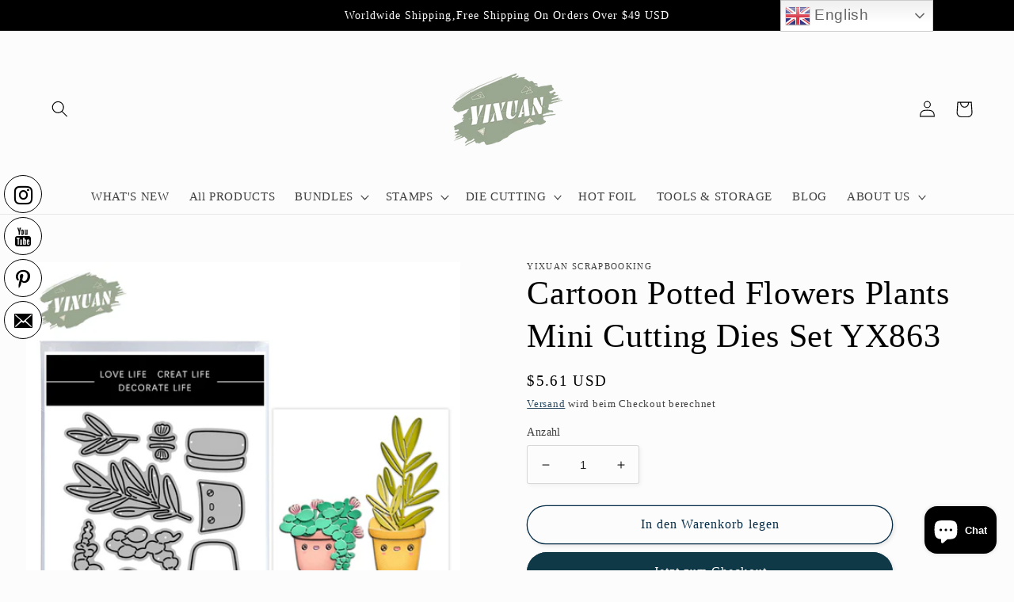

--- FILE ---
content_type: text/html; charset=utf-8
request_url: https://yixuanscrapbooking.com/de-de/products/cartoon-potted-flowers-narcissus-smile-mini-cutting-dies-set-yx862-%E7%9A%84%E5%89%AF%E6%9C%AC
body_size: 31026
content:
<!doctype html>
<html class="no-js" lang="de">
  <head>
    <meta charset="utf-8">
    <meta http-equiv="X-UA-Compatible" content="IE=edge">
    <meta name="viewport" content="width=device-width,initial-scale=1">
    <meta name="theme-color" content="">
    <link rel="canonical" href="https://yixuanscrapbooking.com/de-de/products/cartoon-potted-flowers-narcissus-smile-mini-cutting-dies-set-yx862-%e7%9a%84%e5%89%af%e6%9c%ac">
    <link rel="preconnect" href="https://cdn.shopify.com" crossorigin><link rel="icon" type="image/png" href="//yixuanscrapbooking.com/cdn/shop/files/LOGO_2.jpg?crop=center&height=32&v=1646624417&width=32"><title>
      Cartoon Potted Flowers Plants Mini Cutting Dies Set YX863
 &ndash; YixuanScrapbooking</title>

    
      <meta name="description" content="Brand Name:YIXUANDue to problems such as shooting light, please refer to the actual product.Product Details:Design Dimensions : Largest Dies:8.8x9.5 cm/3.46x3.74 inchMaterials: Carbon SteelPattern Type: Cartoon Potted Flowers Plants Quantity:1pcs/setUsage method: Applicable to all machines What materials can be cut?Pap">
    

    

<meta property="og:site_name" content="YixuanScrapbooking">
<meta property="og:url" content="https://yixuanscrapbooking.com/de-de/products/cartoon-potted-flowers-narcissus-smile-mini-cutting-dies-set-yx862-%e7%9a%84%e5%89%af%e6%9c%ac">
<meta property="og:title" content="Cartoon Potted Flowers Plants Mini Cutting Dies Set YX863">
<meta property="og:type" content="product">
<meta property="og:description" content="Brand Name:YIXUANDue to problems such as shooting light, please refer to the actual product.Product Details:Design Dimensions : Largest Dies:8.8x9.5 cm/3.46x3.74 inchMaterials: Carbon SteelPattern Type: Cartoon Potted Flowers Plants Quantity:1pcs/setUsage method: Applicable to all machines What materials can be cut?Pap"><meta property="og:image" content="http://yixuanscrapbooking.com/cdn/shop/products/7_44a5d723-be13-4742-9b6d-22dbfbd7e6d2.jpg?v=1666685099">
  <meta property="og:image:secure_url" content="https://yixuanscrapbooking.com/cdn/shop/products/7_44a5d723-be13-4742-9b6d-22dbfbd7e6d2.jpg?v=1666685099">
  <meta property="og:image:width" content="1000">
  <meta property="og:image:height" content="1000"><meta property="og:price:amount" content="5.61">
  <meta property="og:price:currency" content="USD"><meta name="twitter:card" content="summary_large_image">
<meta name="twitter:title" content="Cartoon Potted Flowers Plants Mini Cutting Dies Set YX863">
<meta name="twitter:description" content="Brand Name:YIXUANDue to problems such as shooting light, please refer to the actual product.Product Details:Design Dimensions : Largest Dies:8.8x9.5 cm/3.46x3.74 inchMaterials: Carbon SteelPattern Type: Cartoon Potted Flowers Plants Quantity:1pcs/setUsage method: Applicable to all machines What materials can be cut?Pap">


    <script src="//yixuanscrapbooking.com/cdn/shop/t/7/assets/global.js?v=135116476141006970691648200423" defer="defer"></script>
    <script>window.performance && window.performance.mark && window.performance.mark('shopify.content_for_header.start');</script><meta name="google-site-verification" content="kggSYNpzDNq9u5orQ_b96Lx9wB6y9oBva2JRZCBf6XM">
<meta id="shopify-digital-wallet" name="shopify-digital-wallet" content="/62798758117/digital_wallets/dialog">
<meta name="shopify-checkout-api-token" content="5d47ef1ad082531837208f89e617acba">
<meta id="in-context-paypal-metadata" data-shop-id="62798758117" data-venmo-supported="false" data-environment="production" data-locale="de_DE" data-paypal-v4="true" data-currency="USD">
<link rel="alternate" hreflang="x-default" href="https://yixuanscrapbooking.com/products/cartoon-potted-flowers-narcissus-smile-mini-cutting-dies-set-yx862-%E7%9A%84%E5%89%AF%E6%9C%AC">
<link rel="alternate" hreflang="en" href="https://yixuanscrapbooking.com/products/cartoon-potted-flowers-narcissus-smile-mini-cutting-dies-set-yx862-%E7%9A%84%E5%89%AF%E6%9C%AC">
<link rel="alternate" hreflang="de-DE" href="https://yixuanscrapbooking.com/de-de/products/cartoon-potted-flowers-narcissus-smile-mini-cutting-dies-set-yx862-%E7%9A%84%E5%89%AF%E6%9C%AC">
<link rel="alternate" hreflang="en-DE" href="https://yixuanscrapbooking.com/en-de/products/cartoon-potted-flowers-narcissus-smile-mini-cutting-dies-set-yx862-%E7%9A%84%E5%89%AF%E6%9C%AC">
<link rel="alternate" hreflang="en-CA" href="https://yixuanscrapbooking.com/en-ca/products/cartoon-potted-flowers-narcissus-smile-mini-cutting-dies-set-yx862-%E7%9A%84%E5%89%AF%E6%9C%AC">
<link rel="alternate" hreflang="en-AU" href="https://yixuanscrapbooking.com/en-au/products/cartoon-potted-flowers-narcissus-smile-mini-cutting-dies-set-yx862-%E7%9A%84%E5%89%AF%E6%9C%AC">
<link rel="alternate" hreflang="en-GB" href="https://yixuanscrapbooking.com/en-gb/products/cartoon-potted-flowers-narcissus-smile-mini-cutting-dies-set-yx862-%E7%9A%84%E5%89%AF%E6%9C%AC">
<link rel="alternate" hreflang="fr-FR" href="https://yixuanscrapbooking.com/fr-fr/products/cartoon-potted-flowers-narcissus-smile-mini-cutting-dies-set-yx862-%E7%9A%84%E5%89%AF%E6%9C%AC">
<link rel="alternate" hreflang="en-FR" href="https://yixuanscrapbooking.com/en-fr/products/cartoon-potted-flowers-narcissus-smile-mini-cutting-dies-set-yx862-%E7%9A%84%E5%89%AF%E6%9C%AC">
<link rel="alternate" hreflang="nl-NL" href="https://yixuanscrapbooking.com/nl-nl/products/cartoon-potted-flowers-narcissus-smile-mini-cutting-dies-set-yx862-%E7%9A%84%E5%89%AF%E6%9C%AC">
<link rel="alternate" hreflang="en-NL" href="https://yixuanscrapbooking.com/en-nl/products/cartoon-potted-flowers-narcissus-smile-mini-cutting-dies-set-yx862-%E7%9A%84%E5%89%AF%E6%9C%AC">
<link rel="alternate" type="application/json+oembed" href="https://yixuanscrapbooking.com/de-de/products/cartoon-potted-flowers-narcissus-smile-mini-cutting-dies-set-yx862-%e7%9a%84%e5%89%af%e6%9c%ac.oembed">
<script async="async" src="/checkouts/internal/preloads.js?locale=de-DE"></script>
<script id="shopify-features" type="application/json">{"accessToken":"5d47ef1ad082531837208f89e617acba","betas":["rich-media-storefront-analytics"],"domain":"yixuanscrapbooking.com","predictiveSearch":true,"shopId":62798758117,"locale":"de"}</script>
<script>var Shopify = Shopify || {};
Shopify.shop = "yixuanscrapbooking.myshopify.com";
Shopify.locale = "de";
Shopify.currency = {"active":"USD","rate":"1.0"};
Shopify.country = "DE";
Shopify.theme = {"name":"Studio","id":131746922725,"schema_name":"Studio","schema_version":"1.0.0","theme_store_id":1431,"role":"main"};
Shopify.theme.handle = "null";
Shopify.theme.style = {"id":null,"handle":null};
Shopify.cdnHost = "yixuanscrapbooking.com/cdn";
Shopify.routes = Shopify.routes || {};
Shopify.routes.root = "/de-de/";</script>
<script type="module">!function(o){(o.Shopify=o.Shopify||{}).modules=!0}(window);</script>
<script>!function(o){function n(){var o=[];function n(){o.push(Array.prototype.slice.apply(arguments))}return n.q=o,n}var t=o.Shopify=o.Shopify||{};t.loadFeatures=n(),t.autoloadFeatures=n()}(window);</script>
<script id="shop-js-analytics" type="application/json">{"pageType":"product"}</script>
<script defer="defer" async type="module" src="//yixuanscrapbooking.com/cdn/shopifycloud/shop-js/modules/v2/client.init-shop-cart-sync_HUjMWWU5.de.esm.js"></script>
<script defer="defer" async type="module" src="//yixuanscrapbooking.com/cdn/shopifycloud/shop-js/modules/v2/chunk.common_QpfDqRK1.esm.js"></script>
<script type="module">
  await import("//yixuanscrapbooking.com/cdn/shopifycloud/shop-js/modules/v2/client.init-shop-cart-sync_HUjMWWU5.de.esm.js");
await import("//yixuanscrapbooking.com/cdn/shopifycloud/shop-js/modules/v2/chunk.common_QpfDqRK1.esm.js");

  window.Shopify.SignInWithShop?.initShopCartSync?.({"fedCMEnabled":true,"windoidEnabled":true});

</script>
<script>(function() {
  var isLoaded = false;
  function asyncLoad() {
    if (isLoaded) return;
    isLoaded = true;
    var urls = ["https:\/\/gtranslate.io\/shopify\/gtranslate.js?shop=yixuanscrapbooking.myshopify.com","https:\/\/static.zotabox.com\/c\/c\/cc9a3b8b1ee839c6e6ac94c8e1815672\/widgets.js?shop=yixuanscrapbooking.myshopify.com","https:\/\/wiser.expertvillagemedia.com\/assets\/js\/wiser_script.js?shop=yixuanscrapbooking.myshopify.com","https:\/\/d1639lhkj5l89m.cloudfront.net\/js\/storefront\/uppromote.js?shop=yixuanscrapbooking.myshopify.com"];
    for (var i = 0; i < urls.length; i++) {
      var s = document.createElement('script');
      s.type = 'text/javascript';
      s.async = true;
      s.src = urls[i];
      var x = document.getElementsByTagName('script')[0];
      x.parentNode.insertBefore(s, x);
    }
  };
  if(window.attachEvent) {
    window.attachEvent('onload', asyncLoad);
  } else {
    window.addEventListener('load', asyncLoad, false);
  }
})();</script>
<script id="__st">var __st={"a":62798758117,"offset":-28800,"reqid":"74cad96f-f43d-43e4-b69c-673da0baf505-1768647213","pageurl":"yixuanscrapbooking.com\/de-de\/products\/cartoon-potted-flowers-narcissus-smile-mini-cutting-dies-set-yx862-%E7%9A%84%E5%89%AF%E6%9C%AC","u":"375d66ac9d7b","p":"product","rtyp":"product","rid":8088289935589};</script>
<script>window.ShopifyPaypalV4VisibilityTracking = true;</script>
<script id="captcha-bootstrap">!function(){'use strict';const t='contact',e='account',n='new_comment',o=[[t,t],['blogs',n],['comments',n],[t,'customer']],c=[[e,'customer_login'],[e,'guest_login'],[e,'recover_customer_password'],[e,'create_customer']],r=t=>t.map((([t,e])=>`form[action*='/${t}']:not([data-nocaptcha='true']) input[name='form_type'][value='${e}']`)).join(','),a=t=>()=>t?[...document.querySelectorAll(t)].map((t=>t.form)):[];function s(){const t=[...o],e=r(t);return a(e)}const i='password',u='form_key',d=['recaptcha-v3-token','g-recaptcha-response','h-captcha-response',i],f=()=>{try{return window.sessionStorage}catch{return}},m='__shopify_v',_=t=>t.elements[u];function p(t,e,n=!1){try{const o=window.sessionStorage,c=JSON.parse(o.getItem(e)),{data:r}=function(t){const{data:e,action:n}=t;return t[m]||n?{data:e,action:n}:{data:t,action:n}}(c);for(const[e,n]of Object.entries(r))t.elements[e]&&(t.elements[e].value=n);n&&o.removeItem(e)}catch(o){console.error('form repopulation failed',{error:o})}}const l='form_type',E='cptcha';function T(t){t.dataset[E]=!0}const w=window,h=w.document,L='Shopify',v='ce_forms',y='captcha';let A=!1;((t,e)=>{const n=(g='f06e6c50-85a8-45c8-87d0-21a2b65856fe',I='https://cdn.shopify.com/shopifycloud/storefront-forms-hcaptcha/ce_storefront_forms_captcha_hcaptcha.v1.5.2.iife.js',D={infoText:'Durch hCaptcha geschützt',privacyText:'Datenschutz',termsText:'Allgemeine Geschäftsbedingungen'},(t,e,n)=>{const o=w[L][v],c=o.bindForm;if(c)return c(t,g,e,D).then(n);var r;o.q.push([[t,g,e,D],n]),r=I,A||(h.body.append(Object.assign(h.createElement('script'),{id:'captcha-provider',async:!0,src:r})),A=!0)});var g,I,D;w[L]=w[L]||{},w[L][v]=w[L][v]||{},w[L][v].q=[],w[L][y]=w[L][y]||{},w[L][y].protect=function(t,e){n(t,void 0,e),T(t)},Object.freeze(w[L][y]),function(t,e,n,w,h,L){const[v,y,A,g]=function(t,e,n){const i=e?o:[],u=t?c:[],d=[...i,...u],f=r(d),m=r(i),_=r(d.filter((([t,e])=>n.includes(e))));return[a(f),a(m),a(_),s()]}(w,h,L),I=t=>{const e=t.target;return e instanceof HTMLFormElement?e:e&&e.form},D=t=>v().includes(t);t.addEventListener('submit',(t=>{const e=I(t);if(!e)return;const n=D(e)&&!e.dataset.hcaptchaBound&&!e.dataset.recaptchaBound,o=_(e),c=g().includes(e)&&(!o||!o.value);(n||c)&&t.preventDefault(),c&&!n&&(function(t){try{if(!f())return;!function(t){const e=f();if(!e)return;const n=_(t);if(!n)return;const o=n.value;o&&e.removeItem(o)}(t);const e=Array.from(Array(32),(()=>Math.random().toString(36)[2])).join('');!function(t,e){_(t)||t.append(Object.assign(document.createElement('input'),{type:'hidden',name:u})),t.elements[u].value=e}(t,e),function(t,e){const n=f();if(!n)return;const o=[...t.querySelectorAll(`input[type='${i}']`)].map((({name:t})=>t)),c=[...d,...o],r={};for(const[a,s]of new FormData(t).entries())c.includes(a)||(r[a]=s);n.setItem(e,JSON.stringify({[m]:1,action:t.action,data:r}))}(t,e)}catch(e){console.error('failed to persist form',e)}}(e),e.submit())}));const S=(t,e)=>{t&&!t.dataset[E]&&(n(t,e.some((e=>e===t))),T(t))};for(const o of['focusin','change'])t.addEventListener(o,(t=>{const e=I(t);D(e)&&S(e,y())}));const B=e.get('form_key'),M=e.get(l),P=B&&M;t.addEventListener('DOMContentLoaded',(()=>{const t=y();if(P)for(const e of t)e.elements[l].value===M&&p(e,B);[...new Set([...A(),...v().filter((t=>'true'===t.dataset.shopifyCaptcha))])].forEach((e=>S(e,t)))}))}(h,new URLSearchParams(w.location.search),n,t,e,['guest_login'])})(!0,!0)}();</script>
<script integrity="sha256-4kQ18oKyAcykRKYeNunJcIwy7WH5gtpwJnB7kiuLZ1E=" data-source-attribution="shopify.loadfeatures" defer="defer" src="//yixuanscrapbooking.com/cdn/shopifycloud/storefront/assets/storefront/load_feature-a0a9edcb.js" crossorigin="anonymous"></script>
<script data-source-attribution="shopify.dynamic_checkout.dynamic.init">var Shopify=Shopify||{};Shopify.PaymentButton=Shopify.PaymentButton||{isStorefrontPortableWallets:!0,init:function(){window.Shopify.PaymentButton.init=function(){};var t=document.createElement("script");t.src="https://yixuanscrapbooking.com/cdn/shopifycloud/portable-wallets/latest/portable-wallets.de.js",t.type="module",document.head.appendChild(t)}};
</script>
<script data-source-attribution="shopify.dynamic_checkout.buyer_consent">
  function portableWalletsHideBuyerConsent(e){var t=document.getElementById("shopify-buyer-consent"),n=document.getElementById("shopify-subscription-policy-button");t&&n&&(t.classList.add("hidden"),t.setAttribute("aria-hidden","true"),n.removeEventListener("click",e))}function portableWalletsShowBuyerConsent(e){var t=document.getElementById("shopify-buyer-consent"),n=document.getElementById("shopify-subscription-policy-button");t&&n&&(t.classList.remove("hidden"),t.removeAttribute("aria-hidden"),n.addEventListener("click",e))}window.Shopify?.PaymentButton&&(window.Shopify.PaymentButton.hideBuyerConsent=portableWalletsHideBuyerConsent,window.Shopify.PaymentButton.showBuyerConsent=portableWalletsShowBuyerConsent);
</script>
<script>
  function portableWalletsCleanup(e){e&&e.src&&console.error("Failed to load portable wallets script "+e.src);var t=document.querySelectorAll("shopify-accelerated-checkout .shopify-payment-button__skeleton, shopify-accelerated-checkout-cart .wallet-cart-button__skeleton"),e=document.getElementById("shopify-buyer-consent");for(let e=0;e<t.length;e++)t[e].remove();e&&e.remove()}function portableWalletsNotLoadedAsModule(e){e instanceof ErrorEvent&&"string"==typeof e.message&&e.message.includes("import.meta")&&"string"==typeof e.filename&&e.filename.includes("portable-wallets")&&(window.removeEventListener("error",portableWalletsNotLoadedAsModule),window.Shopify.PaymentButton.failedToLoad=e,"loading"===document.readyState?document.addEventListener("DOMContentLoaded",window.Shopify.PaymentButton.init):window.Shopify.PaymentButton.init())}window.addEventListener("error",portableWalletsNotLoadedAsModule);
</script>

<script type="module" src="https://yixuanscrapbooking.com/cdn/shopifycloud/portable-wallets/latest/portable-wallets.de.js" onError="portableWalletsCleanup(this)" crossorigin="anonymous"></script>
<script nomodule>
  document.addEventListener("DOMContentLoaded", portableWalletsCleanup);
</script>

<link id="shopify-accelerated-checkout-styles" rel="stylesheet" media="screen" href="https://yixuanscrapbooking.com/cdn/shopifycloud/portable-wallets/latest/accelerated-checkout-backwards-compat.css" crossorigin="anonymous">
<style id="shopify-accelerated-checkout-cart">
        #shopify-buyer-consent {
  margin-top: 1em;
  display: inline-block;
  width: 100%;
}

#shopify-buyer-consent.hidden {
  display: none;
}

#shopify-subscription-policy-button {
  background: none;
  border: none;
  padding: 0;
  text-decoration: underline;
  font-size: inherit;
  cursor: pointer;
}

#shopify-subscription-policy-button::before {
  box-shadow: none;
}

      </style>
<script id="sections-script" data-sections="main-product,product-recommendations,header,footer" defer="defer" src="//yixuanscrapbooking.com/cdn/shop/t/7/compiled_assets/scripts.js?411"></script>
<script>window.performance && window.performance.mark && window.performance.mark('shopify.content_for_header.end');</script>


    <style data-shopify>
      
      
      
      
      

      :root {
        --font-body-family: "New York", Iowan Old Style, Apple Garamond, Baskerville, Times New Roman, Droid Serif, Times, Source Serif Pro, serif, Apple Color Emoji, Segoe UI Emoji, Segoe UI Symbol;
        --font-body-style: normal;
        --font-body-weight: 400;

        --font-heading-family: "New York", Iowan Old Style, Apple Garamond, Baskerville, Times New Roman, Droid Serif, Times, Source Serif Pro, serif, Apple Color Emoji, Segoe UI Emoji, Segoe UI Symbol;
        --font-heading-style: normal;
        --font-heading-weight: 400;

        --font-body-scale: 1.05;
        --font-heading-scale: 1.0;

        --color-base-text: 0, 0, 0;
        --color-shadow: 0, 0, 0;
        --color-base-background-1: 252, 252, 252;
        --color-base-background-2: 235, 236, 237;
        --color-base-solid-button-labels: 252, 252, 252;
        --color-base-outline-button-labels: 5, 44, 70;
        --color-base-accent-1: 16, 57, 72;
        --color-base-accent-2: 16, 57, 72;
        --payment-terms-background-color: #fcfcfc;

        --gradient-base-background-1: #fcfcfc;
        --gradient-base-background-2: #ebeced;
        --gradient-base-accent-1: #103948;
        --gradient-base-accent-2: #103948;

        --media-padding: px;
        --media-border-opacity: 0.05;
        --media-border-width: 0px;
        --media-radius: 0px;
        --media-shadow-opacity: 0.0;
        --media-shadow-horizontal-offset: 0px;
        --media-shadow-vertical-offset: 0px;
        --media-shadow-blur-radius: 0px;

        --page-width: 160rem;
        --page-width-margin: 0rem;

        --card-image-padding: 0.0rem;
        --card-corner-radius: 0.0rem;
        --card-text-alignment: center;
        --card-border-width: 0.0rem;
        --card-border-opacity: 0.0;
        --card-shadow-opacity: 0.1;
        --card-shadow-horizontal-offset: 0.0rem;
        --card-shadow-vertical-offset: 0.0rem;
        --card-shadow-blur-radius: 0.0rem;

        --badge-corner-radius: 4.0rem;

        --popup-border-width: 0px;
        --popup-border-opacity: 0.1;
        --popup-corner-radius: 0px;
        --popup-shadow-opacity: 0.1;
        --popup-shadow-horizontal-offset: 6px;
        --popup-shadow-vertical-offset: 6px;
        --popup-shadow-blur-radius: 25px;

        --drawer-border-width: 1px;
        --drawer-border-opacity: 0.1;
        --drawer-shadow-opacity: 0.0;
        --drawer-shadow-horizontal-offset: 0px;
        --drawer-shadow-vertical-offset: 0px;
        --drawer-shadow-blur-radius: 0px;

        --spacing-sections-desktop: 0px;
        --spacing-sections-mobile: 0px;

        --grid-desktop-vertical-spacing: 40px;
        --grid-desktop-horizontal-spacing: 40px;
        --grid-mobile-vertical-spacing: 20px;
        --grid-mobile-horizontal-spacing: 20px;

        --text-boxes-border-opacity: 0.0;
        --text-boxes-border-width: 0px;
        --text-boxes-radius: 0px;
        --text-boxes-shadow-opacity: 0.0;
        --text-boxes-shadow-horizontal-offset: 0px;
        --text-boxes-shadow-vertical-offset: 0px;
        --text-boxes-shadow-blur-radius: 0px;

        --buttons-radius: 40px;
        --buttons-radius-outset: 41px;
        --buttons-border-width: 1px;
        --buttons-border-opacity: 1.0;
        --buttons-shadow-opacity: 0.1;
        --buttons-shadow-horizontal-offset: 2px;
        --buttons-shadow-vertical-offset: 2px;
        --buttons-shadow-blur-radius: 5px;
        --buttons-border-offset: 0.3px;

        --inputs-radius: 2px;
        --inputs-border-width: 1px;
        --inputs-border-opacity: 0.15;
        --inputs-shadow-opacity: 0.05;
        --inputs-shadow-horizontal-offset: 2px;
        --inputs-margin-offset: 2px;
        --inputs-shadow-vertical-offset: 2px;
        --inputs-shadow-blur-radius: 5px;
        --inputs-radius-outset: 3px;

        --variant-pills-radius: 40px;
        --variant-pills-border-width: 1px;
        --variant-pills-border-opacity: 0.55;
        --variant-pills-shadow-opacity: 0.0;
        --variant-pills-shadow-horizontal-offset: 0px;
        --variant-pills-shadow-vertical-offset: 0px;
        --variant-pills-shadow-blur-radius: 0px;
      }

      *,
      *::before,
      *::after {
        box-sizing: inherit;
      }

      html {
        box-sizing: border-box;
        font-size: calc(var(--font-body-scale) * 62.5%);
        height: 100%;
      }

      body {
        display: grid;
        grid-template-rows: auto auto 1fr auto;
        grid-template-columns: 100%;
        min-height: 100%;
        margin: 0;
        font-size: 1.5rem;
        letter-spacing: 0.06rem;
        line-height: calc(1 + 0.8 / var(--font-body-scale));
        font-family: var(--font-body-family);
        font-style: var(--font-body-style);
        font-weight: var(--font-body-weight);
      }

      @media screen and (min-width: 750px) {
        body {
          font-size: 1.6rem;
        }
      }
    </style>

    <link href="//yixuanscrapbooking.com/cdn/shop/t/7/assets/base.css?v=144997082486365258741648200439" rel="stylesheet" type="text/css" media="all" />
<link rel="stylesheet" href="//yixuanscrapbooking.com/cdn/shop/t/7/assets/component-predictive-search.css?v=165644661289088488651648200419" media="print" onload="this.media='all'"><script>document.documentElement.className = document.documentElement.className.replace('no-js', 'js');
    if (Shopify.designMode) {
      document.documentElement.classList.add('shopify-design-mode');
    }
    </script>
  


<link rel="stylesheet" href="https://d1639lhkj5l89m.cloudfront.net/css/refer-customer/cdn/refer-customer.css">
<script src="//yixuanscrapbooking.com/cdn/shop/t/7/assets/sca.affiliate.refer-customer-data.js?v=14415587590832493801657614025" type="text/javascript"></script>
<!-- BEGIN app block: shopify://apps/uppromote-affiliate/blocks/customer-referral/64c32457-930d-4cb9-9641-e24c0d9cf1f4 --><link rel="preload" href="https://cdn.shopify.com/extensions/019bc4a6-eb4b-7d07-80ed-0d44dde74f8b/app-105/assets/customer-referral.css" as="style" onload="this.onload=null;this.rel='stylesheet'">
<script>
  document.addEventListener("DOMContentLoaded", function () {
    const params = new URLSearchParams(window.location.search);
    if (params.has('sca_ref') || params.has('sca_crp')) {
      document.body.setAttribute('is-affiliate-link', '');
    }
  });
</script>


<!-- END app block --><script src="https://cdn.shopify.com/extensions/019bc4a6-eb4b-7d07-80ed-0d44dde74f8b/app-105/assets/customer-referral.js" type="text/javascript" defer="defer"></script>
<script src="https://cdn.shopify.com/extensions/7bc9bb47-adfa-4267-963e-cadee5096caf/inbox-1252/assets/inbox-chat-loader.js" type="text/javascript" defer="defer"></script>
<link href="https://monorail-edge.shopifysvc.com" rel="dns-prefetch">
<script>(function(){if ("sendBeacon" in navigator && "performance" in window) {try {var session_token_from_headers = performance.getEntriesByType('navigation')[0].serverTiming.find(x => x.name == '_s').description;} catch {var session_token_from_headers = undefined;}var session_cookie_matches = document.cookie.match(/_shopify_s=([^;]*)/);var session_token_from_cookie = session_cookie_matches && session_cookie_matches.length === 2 ? session_cookie_matches[1] : "";var session_token = session_token_from_headers || session_token_from_cookie || "";function handle_abandonment_event(e) {var entries = performance.getEntries().filter(function(entry) {return /monorail-edge.shopifysvc.com/.test(entry.name);});if (!window.abandonment_tracked && entries.length === 0) {window.abandonment_tracked = true;var currentMs = Date.now();var navigation_start = performance.timing.navigationStart;var payload = {shop_id: 62798758117,url: window.location.href,navigation_start,duration: currentMs - navigation_start,session_token,page_type: "product"};window.navigator.sendBeacon("https://monorail-edge.shopifysvc.com/v1/produce", JSON.stringify({schema_id: "online_store_buyer_site_abandonment/1.1",payload: payload,metadata: {event_created_at_ms: currentMs,event_sent_at_ms: currentMs}}));}}window.addEventListener('pagehide', handle_abandonment_event);}}());</script>
<script id="web-pixels-manager-setup">(function e(e,d,r,n,o){if(void 0===o&&(o={}),!Boolean(null===(a=null===(i=window.Shopify)||void 0===i?void 0:i.analytics)||void 0===a?void 0:a.replayQueue)){var i,a;window.Shopify=window.Shopify||{};var t=window.Shopify;t.analytics=t.analytics||{};var s=t.analytics;s.replayQueue=[],s.publish=function(e,d,r){return s.replayQueue.push([e,d,r]),!0};try{self.performance.mark("wpm:start")}catch(e){}var l=function(){var e={modern:/Edge?\/(1{2}[4-9]|1[2-9]\d|[2-9]\d{2}|\d{4,})\.\d+(\.\d+|)|Firefox\/(1{2}[4-9]|1[2-9]\d|[2-9]\d{2}|\d{4,})\.\d+(\.\d+|)|Chrom(ium|e)\/(9{2}|\d{3,})\.\d+(\.\d+|)|(Maci|X1{2}).+ Version\/(15\.\d+|(1[6-9]|[2-9]\d|\d{3,})\.\d+)([,.]\d+|)( \(\w+\)|)( Mobile\/\w+|) Safari\/|Chrome.+OPR\/(9{2}|\d{3,})\.\d+\.\d+|(CPU[ +]OS|iPhone[ +]OS|CPU[ +]iPhone|CPU IPhone OS|CPU iPad OS)[ +]+(15[._]\d+|(1[6-9]|[2-9]\d|\d{3,})[._]\d+)([._]\d+|)|Android:?[ /-](13[3-9]|1[4-9]\d|[2-9]\d{2}|\d{4,})(\.\d+|)(\.\d+|)|Android.+Firefox\/(13[5-9]|1[4-9]\d|[2-9]\d{2}|\d{4,})\.\d+(\.\d+|)|Android.+Chrom(ium|e)\/(13[3-9]|1[4-9]\d|[2-9]\d{2}|\d{4,})\.\d+(\.\d+|)|SamsungBrowser\/([2-9]\d|\d{3,})\.\d+/,legacy:/Edge?\/(1[6-9]|[2-9]\d|\d{3,})\.\d+(\.\d+|)|Firefox\/(5[4-9]|[6-9]\d|\d{3,})\.\d+(\.\d+|)|Chrom(ium|e)\/(5[1-9]|[6-9]\d|\d{3,})\.\d+(\.\d+|)([\d.]+$|.*Safari\/(?![\d.]+ Edge\/[\d.]+$))|(Maci|X1{2}).+ Version\/(10\.\d+|(1[1-9]|[2-9]\d|\d{3,})\.\d+)([,.]\d+|)( \(\w+\)|)( Mobile\/\w+|) Safari\/|Chrome.+OPR\/(3[89]|[4-9]\d|\d{3,})\.\d+\.\d+|(CPU[ +]OS|iPhone[ +]OS|CPU[ +]iPhone|CPU IPhone OS|CPU iPad OS)[ +]+(10[._]\d+|(1[1-9]|[2-9]\d|\d{3,})[._]\d+)([._]\d+|)|Android:?[ /-](13[3-9]|1[4-9]\d|[2-9]\d{2}|\d{4,})(\.\d+|)(\.\d+|)|Mobile Safari.+OPR\/([89]\d|\d{3,})\.\d+\.\d+|Android.+Firefox\/(13[5-9]|1[4-9]\d|[2-9]\d{2}|\d{4,})\.\d+(\.\d+|)|Android.+Chrom(ium|e)\/(13[3-9]|1[4-9]\d|[2-9]\d{2}|\d{4,})\.\d+(\.\d+|)|Android.+(UC? ?Browser|UCWEB|U3)[ /]?(15\.([5-9]|\d{2,})|(1[6-9]|[2-9]\d|\d{3,})\.\d+)\.\d+|SamsungBrowser\/(5\.\d+|([6-9]|\d{2,})\.\d+)|Android.+MQ{2}Browser\/(14(\.(9|\d{2,})|)|(1[5-9]|[2-9]\d|\d{3,})(\.\d+|))(\.\d+|)|K[Aa][Ii]OS\/(3\.\d+|([4-9]|\d{2,})\.\d+)(\.\d+|)/},d=e.modern,r=e.legacy,n=navigator.userAgent;return n.match(d)?"modern":n.match(r)?"legacy":"unknown"}(),u="modern"===l?"modern":"legacy",c=(null!=n?n:{modern:"",legacy:""})[u],f=function(e){return[e.baseUrl,"/wpm","/b",e.hashVersion,"modern"===e.buildTarget?"m":"l",".js"].join("")}({baseUrl:d,hashVersion:r,buildTarget:u}),m=function(e){var d=e.version,r=e.bundleTarget,n=e.surface,o=e.pageUrl,i=e.monorailEndpoint;return{emit:function(e){var a=e.status,t=e.errorMsg,s=(new Date).getTime(),l=JSON.stringify({metadata:{event_sent_at_ms:s},events:[{schema_id:"web_pixels_manager_load/3.1",payload:{version:d,bundle_target:r,page_url:o,status:a,surface:n,error_msg:t},metadata:{event_created_at_ms:s}}]});if(!i)return console&&console.warn&&console.warn("[Web Pixels Manager] No Monorail endpoint provided, skipping logging."),!1;try{return self.navigator.sendBeacon.bind(self.navigator)(i,l)}catch(e){}var u=new XMLHttpRequest;try{return u.open("POST",i,!0),u.setRequestHeader("Content-Type","text/plain"),u.send(l),!0}catch(e){return console&&console.warn&&console.warn("[Web Pixels Manager] Got an unhandled error while logging to Monorail."),!1}}}}({version:r,bundleTarget:l,surface:e.surface,pageUrl:self.location.href,monorailEndpoint:e.monorailEndpoint});try{o.browserTarget=l,function(e){var d=e.src,r=e.async,n=void 0===r||r,o=e.onload,i=e.onerror,a=e.sri,t=e.scriptDataAttributes,s=void 0===t?{}:t,l=document.createElement("script"),u=document.querySelector("head"),c=document.querySelector("body");if(l.async=n,l.src=d,a&&(l.integrity=a,l.crossOrigin="anonymous"),s)for(var f in s)if(Object.prototype.hasOwnProperty.call(s,f))try{l.dataset[f]=s[f]}catch(e){}if(o&&l.addEventListener("load",o),i&&l.addEventListener("error",i),u)u.appendChild(l);else{if(!c)throw new Error("Did not find a head or body element to append the script");c.appendChild(l)}}({src:f,async:!0,onload:function(){if(!function(){var e,d;return Boolean(null===(d=null===(e=window.Shopify)||void 0===e?void 0:e.analytics)||void 0===d?void 0:d.initialized)}()){var d=window.webPixelsManager.init(e)||void 0;if(d){var r=window.Shopify.analytics;r.replayQueue.forEach((function(e){var r=e[0],n=e[1],o=e[2];d.publishCustomEvent(r,n,o)})),r.replayQueue=[],r.publish=d.publishCustomEvent,r.visitor=d.visitor,r.initialized=!0}}},onerror:function(){return m.emit({status:"failed",errorMsg:"".concat(f," has failed to load")})},sri:function(e){var d=/^sha384-[A-Za-z0-9+/=]+$/;return"string"==typeof e&&d.test(e)}(c)?c:"",scriptDataAttributes:o}),m.emit({status:"loading"})}catch(e){m.emit({status:"failed",errorMsg:(null==e?void 0:e.message)||"Unknown error"})}}})({shopId: 62798758117,storefrontBaseUrl: "https://yixuanscrapbooking.com",extensionsBaseUrl: "https://extensions.shopifycdn.com/cdn/shopifycloud/web-pixels-manager",monorailEndpoint: "https://monorail-edge.shopifysvc.com/unstable/produce_batch",surface: "storefront-renderer",enabledBetaFlags: ["2dca8a86"],webPixelsConfigList: [{"id":"1669431525","configuration":"{\"shopId\":\"58333\",\"env\":\"production\",\"metaData\":\"[]\"}","eventPayloadVersion":"v1","runtimeContext":"STRICT","scriptVersion":"8e11013497942cd9be82d03af35714e6","type":"APP","apiClientId":2773553,"privacyPurposes":[],"dataSharingAdjustments":{"protectedCustomerApprovalScopes":["read_customer_address","read_customer_email","read_customer_name","read_customer_personal_data","read_customer_phone"]}},{"id":"527663333","configuration":"{\"config\":\"{\\\"pixel_id\\\":\\\"GT-TQDRPB2\\\",\\\"target_country\\\":\\\"US\\\",\\\"gtag_events\\\":[{\\\"type\\\":\\\"purchase\\\",\\\"action_label\\\":\\\"MC-B42EXRXLL1\\\"},{\\\"type\\\":\\\"page_view\\\",\\\"action_label\\\":\\\"MC-B42EXRXLL1\\\"},{\\\"type\\\":\\\"view_item\\\",\\\"action_label\\\":\\\"MC-B42EXRXLL1\\\"}],\\\"enable_monitoring_mode\\\":false}\"}","eventPayloadVersion":"v1","runtimeContext":"OPEN","scriptVersion":"b2a88bafab3e21179ed38636efcd8a93","type":"APP","apiClientId":1780363,"privacyPurposes":[],"dataSharingAdjustments":{"protectedCustomerApprovalScopes":["read_customer_address","read_customer_email","read_customer_name","read_customer_personal_data","read_customer_phone"]}},{"id":"shopify-app-pixel","configuration":"{}","eventPayloadVersion":"v1","runtimeContext":"STRICT","scriptVersion":"0450","apiClientId":"shopify-pixel","type":"APP","privacyPurposes":["ANALYTICS","MARKETING"]},{"id":"shopify-custom-pixel","eventPayloadVersion":"v1","runtimeContext":"LAX","scriptVersion":"0450","apiClientId":"shopify-pixel","type":"CUSTOM","privacyPurposes":["ANALYTICS","MARKETING"]}],isMerchantRequest: false,initData: {"shop":{"name":"YixuanScrapbooking","paymentSettings":{"currencyCode":"USD"},"myshopifyDomain":"yixuanscrapbooking.myshopify.com","countryCode":"CN","storefrontUrl":"https:\/\/yixuanscrapbooking.com\/de-de"},"customer":null,"cart":null,"checkout":null,"productVariants":[{"price":{"amount":5.61,"currencyCode":"USD"},"product":{"title":"Cartoon Potted Flowers Plants Mini Cutting Dies Set YX863","vendor":"YIXUAN Scrapbooking","id":"8088289935589","untranslatedTitle":"Cartoon Potted Flowers Plants Mini Cutting Dies Set YX863","url":"\/de-de\/products\/cartoon-potted-flowers-narcissus-smile-mini-cutting-dies-set-yx862-%E7%9A%84%E5%89%AF%E6%9C%AC","type":"剪贴簿制作\/冲压套装"},"id":"43619861430501","image":{"src":"\/\/yixuanscrapbooking.com\/cdn\/shop\/products\/7_44a5d723-be13-4742-9b6d-22dbfbd7e6d2.jpg?v=1666685099"},"sku":"YX863","title":"Default Title","untranslatedTitle":"Default Title"}],"purchasingCompany":null},},"https://yixuanscrapbooking.com/cdn","fcfee988w5aeb613cpc8e4bc33m6693e112",{"modern":"","legacy":""},{"shopId":"62798758117","storefrontBaseUrl":"https:\/\/yixuanscrapbooking.com","extensionBaseUrl":"https:\/\/extensions.shopifycdn.com\/cdn\/shopifycloud\/web-pixels-manager","surface":"storefront-renderer","enabledBetaFlags":"[\"2dca8a86\"]","isMerchantRequest":"false","hashVersion":"fcfee988w5aeb613cpc8e4bc33m6693e112","publish":"custom","events":"[[\"page_viewed\",{}],[\"product_viewed\",{\"productVariant\":{\"price\":{\"amount\":5.61,\"currencyCode\":\"USD\"},\"product\":{\"title\":\"Cartoon Potted Flowers Plants Mini Cutting Dies Set YX863\",\"vendor\":\"YIXUAN Scrapbooking\",\"id\":\"8088289935589\",\"untranslatedTitle\":\"Cartoon Potted Flowers Plants Mini Cutting Dies Set YX863\",\"url\":\"\/de-de\/products\/cartoon-potted-flowers-narcissus-smile-mini-cutting-dies-set-yx862-%E7%9A%84%E5%89%AF%E6%9C%AC\",\"type\":\"剪贴簿制作\/冲压套装\"},\"id\":\"43619861430501\",\"image\":{\"src\":\"\/\/yixuanscrapbooking.com\/cdn\/shop\/products\/7_44a5d723-be13-4742-9b6d-22dbfbd7e6d2.jpg?v=1666685099\"},\"sku\":\"YX863\",\"title\":\"Default Title\",\"untranslatedTitle\":\"Default Title\"}}]]"});</script><script>
  window.ShopifyAnalytics = window.ShopifyAnalytics || {};
  window.ShopifyAnalytics.meta = window.ShopifyAnalytics.meta || {};
  window.ShopifyAnalytics.meta.currency = 'USD';
  var meta = {"product":{"id":8088289935589,"gid":"gid:\/\/shopify\/Product\/8088289935589","vendor":"YIXUAN Scrapbooking","type":"剪贴簿制作\/冲压套装","handle":"cartoon-potted-flowers-narcissus-smile-mini-cutting-dies-set-yx862-的副本","variants":[{"id":43619861430501,"price":561,"name":"Cartoon Potted Flowers Plants Mini Cutting Dies Set YX863","public_title":null,"sku":"YX863"}],"remote":false},"page":{"pageType":"product","resourceType":"product","resourceId":8088289935589,"requestId":"74cad96f-f43d-43e4-b69c-673da0baf505-1768647213"}};
  for (var attr in meta) {
    window.ShopifyAnalytics.meta[attr] = meta[attr];
  }
</script>
<script class="analytics">
  (function () {
    var customDocumentWrite = function(content) {
      var jquery = null;

      if (window.jQuery) {
        jquery = window.jQuery;
      } else if (window.Checkout && window.Checkout.$) {
        jquery = window.Checkout.$;
      }

      if (jquery) {
        jquery('body').append(content);
      }
    };

    var hasLoggedConversion = function(token) {
      if (token) {
        return document.cookie.indexOf('loggedConversion=' + token) !== -1;
      }
      return false;
    }

    var setCookieIfConversion = function(token) {
      if (token) {
        var twoMonthsFromNow = new Date(Date.now());
        twoMonthsFromNow.setMonth(twoMonthsFromNow.getMonth() + 2);

        document.cookie = 'loggedConversion=' + token + '; expires=' + twoMonthsFromNow;
      }
    }

    var trekkie = window.ShopifyAnalytics.lib = window.trekkie = window.trekkie || [];
    if (trekkie.integrations) {
      return;
    }
    trekkie.methods = [
      'identify',
      'page',
      'ready',
      'track',
      'trackForm',
      'trackLink'
    ];
    trekkie.factory = function(method) {
      return function() {
        var args = Array.prototype.slice.call(arguments);
        args.unshift(method);
        trekkie.push(args);
        return trekkie;
      };
    };
    for (var i = 0; i < trekkie.methods.length; i++) {
      var key = trekkie.methods[i];
      trekkie[key] = trekkie.factory(key);
    }
    trekkie.load = function(config) {
      trekkie.config = config || {};
      trekkie.config.initialDocumentCookie = document.cookie;
      var first = document.getElementsByTagName('script')[0];
      var script = document.createElement('script');
      script.type = 'text/javascript';
      script.onerror = function(e) {
        var scriptFallback = document.createElement('script');
        scriptFallback.type = 'text/javascript';
        scriptFallback.onerror = function(error) {
                var Monorail = {
      produce: function produce(monorailDomain, schemaId, payload) {
        var currentMs = new Date().getTime();
        var event = {
          schema_id: schemaId,
          payload: payload,
          metadata: {
            event_created_at_ms: currentMs,
            event_sent_at_ms: currentMs
          }
        };
        return Monorail.sendRequest("https://" + monorailDomain + "/v1/produce", JSON.stringify(event));
      },
      sendRequest: function sendRequest(endpointUrl, payload) {
        // Try the sendBeacon API
        if (window && window.navigator && typeof window.navigator.sendBeacon === 'function' && typeof window.Blob === 'function' && !Monorail.isIos12()) {
          var blobData = new window.Blob([payload], {
            type: 'text/plain'
          });

          if (window.navigator.sendBeacon(endpointUrl, blobData)) {
            return true;
          } // sendBeacon was not successful

        } // XHR beacon

        var xhr = new XMLHttpRequest();

        try {
          xhr.open('POST', endpointUrl);
          xhr.setRequestHeader('Content-Type', 'text/plain');
          xhr.send(payload);
        } catch (e) {
          console.log(e);
        }

        return false;
      },
      isIos12: function isIos12() {
        return window.navigator.userAgent.lastIndexOf('iPhone; CPU iPhone OS 12_') !== -1 || window.navigator.userAgent.lastIndexOf('iPad; CPU OS 12_') !== -1;
      }
    };
    Monorail.produce('monorail-edge.shopifysvc.com',
      'trekkie_storefront_load_errors/1.1',
      {shop_id: 62798758117,
      theme_id: 131746922725,
      app_name: "storefront",
      context_url: window.location.href,
      source_url: "//yixuanscrapbooking.com/cdn/s/trekkie.storefront.cd680fe47e6c39ca5d5df5f0a32d569bc48c0f27.min.js"});

        };
        scriptFallback.async = true;
        scriptFallback.src = '//yixuanscrapbooking.com/cdn/s/trekkie.storefront.cd680fe47e6c39ca5d5df5f0a32d569bc48c0f27.min.js';
        first.parentNode.insertBefore(scriptFallback, first);
      };
      script.async = true;
      script.src = '//yixuanscrapbooking.com/cdn/s/trekkie.storefront.cd680fe47e6c39ca5d5df5f0a32d569bc48c0f27.min.js';
      first.parentNode.insertBefore(script, first);
    };
    trekkie.load(
      {"Trekkie":{"appName":"storefront","development":false,"defaultAttributes":{"shopId":62798758117,"isMerchantRequest":null,"themeId":131746922725,"themeCityHash":"6266311496063265843","contentLanguage":"de","currency":"USD","eventMetadataId":"f9650ed3-e7ad-4aff-b5fa-b345fbd1ac62"},"isServerSideCookieWritingEnabled":true,"monorailRegion":"shop_domain","enabledBetaFlags":["65f19447"]},"Session Attribution":{},"S2S":{"facebookCapiEnabled":true,"source":"trekkie-storefront-renderer","apiClientId":580111}}
    );

    var loaded = false;
    trekkie.ready(function() {
      if (loaded) return;
      loaded = true;

      window.ShopifyAnalytics.lib = window.trekkie;

      var originalDocumentWrite = document.write;
      document.write = customDocumentWrite;
      try { window.ShopifyAnalytics.merchantGoogleAnalytics.call(this); } catch(error) {};
      document.write = originalDocumentWrite;

      window.ShopifyAnalytics.lib.page(null,{"pageType":"product","resourceType":"product","resourceId":8088289935589,"requestId":"74cad96f-f43d-43e4-b69c-673da0baf505-1768647213","shopifyEmitted":true});

      var match = window.location.pathname.match(/checkouts\/(.+)\/(thank_you|post_purchase)/)
      var token = match? match[1]: undefined;
      if (!hasLoggedConversion(token)) {
        setCookieIfConversion(token);
        window.ShopifyAnalytics.lib.track("Viewed Product",{"currency":"USD","variantId":43619861430501,"productId":8088289935589,"productGid":"gid:\/\/shopify\/Product\/8088289935589","name":"Cartoon Potted Flowers Plants Mini Cutting Dies Set YX863","price":"5.61","sku":"YX863","brand":"YIXUAN Scrapbooking","variant":null,"category":"剪贴簿制作\/冲压套装","nonInteraction":true,"remote":false},undefined,undefined,{"shopifyEmitted":true});
      window.ShopifyAnalytics.lib.track("monorail:\/\/trekkie_storefront_viewed_product\/1.1",{"currency":"USD","variantId":43619861430501,"productId":8088289935589,"productGid":"gid:\/\/shopify\/Product\/8088289935589","name":"Cartoon Potted Flowers Plants Mini Cutting Dies Set YX863","price":"5.61","sku":"YX863","brand":"YIXUAN Scrapbooking","variant":null,"category":"剪贴簿制作\/冲压套装","nonInteraction":true,"remote":false,"referer":"https:\/\/yixuanscrapbooking.com\/de-de\/products\/cartoon-potted-flowers-narcissus-smile-mini-cutting-dies-set-yx862-%E7%9A%84%E5%89%AF%E6%9C%AC"});
      }
    });


        var eventsListenerScript = document.createElement('script');
        eventsListenerScript.async = true;
        eventsListenerScript.src = "//yixuanscrapbooking.com/cdn/shopifycloud/storefront/assets/shop_events_listener-3da45d37.js";
        document.getElementsByTagName('head')[0].appendChild(eventsListenerScript);

})();</script>
<script
  defer
  src="https://yixuanscrapbooking.com/cdn/shopifycloud/perf-kit/shopify-perf-kit-3.0.4.min.js"
  data-application="storefront-renderer"
  data-shop-id="62798758117"
  data-render-region="gcp-us-central1"
  data-page-type="product"
  data-theme-instance-id="131746922725"
  data-theme-name="Studio"
  data-theme-version="1.0.0"
  data-monorail-region="shop_domain"
  data-resource-timing-sampling-rate="10"
  data-shs="true"
  data-shs-beacon="true"
  data-shs-export-with-fetch="true"
  data-shs-logs-sample-rate="1"
  data-shs-beacon-endpoint="https://yixuanscrapbooking.com/api/collect"
></script>
</head>

  <body class="gradient">
    <a class="skip-to-content-link button visually-hidden" href="#MainContent">
      Direkt zum Inhalt
    </a>

    <div id="shopify-section-announcement-bar" class="shopify-section"><div class="announcement-bar color-inverse gradient" role="region" aria-label="Ankündigung" ><p class="announcement-bar__message h5">
                Worldwide Shipping,Free Shipping On Orders Over $49 USD
</p></div>
</div>
    <div id="shopify-section-header" class="shopify-section section-header"><link rel="stylesheet" href="//yixuanscrapbooking.com/cdn/shop/t/7/assets/component-list-menu.css?v=129267058877082496571648200427" media="print" onload="this.media='all'">
<link rel="stylesheet" href="//yixuanscrapbooking.com/cdn/shop/t/7/assets/component-search.css?v=96455689198851321781648200412" media="print" onload="this.media='all'">
<link rel="stylesheet" href="//yixuanscrapbooking.com/cdn/shop/t/7/assets/component-menu-drawer.css?v=126731818748055994231648200416" media="print" onload="this.media='all'">
<link rel="stylesheet" href="//yixuanscrapbooking.com/cdn/shop/t/7/assets/component-cart-notification.css?v=107019900565326663291648200410" media="print" onload="this.media='all'">
<link rel="stylesheet" href="//yixuanscrapbooking.com/cdn/shop/t/7/assets/component-cart-items.css?v=35224266443739369591648200440" media="print" onload="this.media='all'"><link rel="stylesheet" href="//yixuanscrapbooking.com/cdn/shop/t/7/assets/component-price.css?v=112673864592427438181648200416" media="print" onload="this.media='all'">
  <link rel="stylesheet" href="//yixuanscrapbooking.com/cdn/shop/t/7/assets/component-loading-overlay.css?v=167310470843593579841648200444" media="print" onload="this.media='all'"><noscript><link href="//yixuanscrapbooking.com/cdn/shop/t/7/assets/component-list-menu.css?v=129267058877082496571648200427" rel="stylesheet" type="text/css" media="all" /></noscript>
<noscript><link href="//yixuanscrapbooking.com/cdn/shop/t/7/assets/component-search.css?v=96455689198851321781648200412" rel="stylesheet" type="text/css" media="all" /></noscript>
<noscript><link href="//yixuanscrapbooking.com/cdn/shop/t/7/assets/component-menu-drawer.css?v=126731818748055994231648200416" rel="stylesheet" type="text/css" media="all" /></noscript>
<noscript><link href="//yixuanscrapbooking.com/cdn/shop/t/7/assets/component-cart-notification.css?v=107019900565326663291648200410" rel="stylesheet" type="text/css" media="all" /></noscript>
<noscript><link href="//yixuanscrapbooking.com/cdn/shop/t/7/assets/component-cart-items.css?v=35224266443739369591648200440" rel="stylesheet" type="text/css" media="all" /></noscript>

<style>
  header-drawer {
    justify-self: start;
    margin-left: -1.2rem;
  }

  @media screen and (min-width: 990px) {
    header-drawer {
      display: none;
    }
  }

  .menu-drawer-container {
    display: flex;
  }

  .list-menu {
    list-style: none;
    padding: 0;
    margin: 0;
  }

  .list-menu--inline {
    display: inline-flex;
    flex-wrap: wrap;
  }

  summary.list-menu__item {
    padding-right: 2.7rem;
  }

  .list-menu__item {
    display: flex;
    align-items: center;
    line-height: calc(1 + 0.3 / var(--font-body-scale));
  }

  .list-menu__item--link {
    text-decoration: none;
    padding-bottom: 1rem;
    padding-top: 1rem;
    line-height: calc(1 + 0.8 / var(--font-body-scale));
  }

  @media screen and (min-width: 750px) {
    .list-menu__item--link {
      padding-bottom: 0.5rem;
      padding-top: 0.5rem;
    }
  }
</style><style data-shopify>.section-header {
    margin-bottom: 15px;
  }

  @media screen and (min-width: 750px) {
    .section-header {
      margin-bottom: 20px;
    }
  }</style><script src="//yixuanscrapbooking.com/cdn/shop/t/7/assets/details-disclosure.js?v=93827620636443844781648200436" defer="defer"></script>
<script src="//yixuanscrapbooking.com/cdn/shop/t/7/assets/details-modal.js?v=4511761896672669691648200435" defer="defer"></script>
<script src="//yixuanscrapbooking.com/cdn/shop/t/7/assets/cart-notification.js?v=110464945634282900951648200414" defer="defer"></script>

<svg xmlns="http://www.w3.org/2000/svg" class="hidden">
  <symbol id="icon-search" viewbox="0 0 18 19" fill="none">
    <path fill-rule="evenodd" clip-rule="evenodd" d="M11.03 11.68A5.784 5.784 0 112.85 3.5a5.784 5.784 0 018.18 8.18zm.26 1.12a6.78 6.78 0 11.72-.7l5.4 5.4a.5.5 0 11-.71.7l-5.41-5.4z" fill="currentColor"/>
  </symbol>

  <symbol id="icon-close" class="icon icon-close" fill="none" viewBox="0 0 18 17">
    <path d="M.865 15.978a.5.5 0 00.707.707l7.433-7.431 7.579 7.282a.501.501 0 00.846-.37.5.5 0 00-.153-.351L9.712 8.546l7.417-7.416a.5.5 0 10-.707-.708L8.991 7.853 1.413.573a.5.5 0 10-.693.72l7.563 7.268-7.418 7.417z" fill="currentColor">
  </symbol>
</svg>
<sticky-header class="header-wrapper color-background-1 gradient header-wrapper--border-bottom">
  <header class="header header--top-center page-width header--has-menu"><header-drawer data-breakpoint="tablet">
        <details id="Details-menu-drawer-container" class="menu-drawer-container">
          <summary class="header__icon header__icon--menu header__icon--summary link focus-inset" aria-label="Menü">
            <span>
              <svg xmlns="http://www.w3.org/2000/svg" aria-hidden="true" focusable="false" role="presentation" class="icon icon-hamburger" fill="none" viewBox="0 0 18 16">
  <path d="M1 .5a.5.5 0 100 1h15.71a.5.5 0 000-1H1zM.5 8a.5.5 0 01.5-.5h15.71a.5.5 0 010 1H1A.5.5 0 01.5 8zm0 7a.5.5 0 01.5-.5h15.71a.5.5 0 010 1H1a.5.5 0 01-.5-.5z" fill="currentColor">
</svg>

              <svg xmlns="http://www.w3.org/2000/svg" aria-hidden="true" focusable="false" role="presentation" class="icon icon-close" fill="none" viewBox="0 0 18 17">
  <path d="M.865 15.978a.5.5 0 00.707.707l7.433-7.431 7.579 7.282a.501.501 0 00.846-.37.5.5 0 00-.153-.351L9.712 8.546l7.417-7.416a.5.5 0 10-.707-.708L8.991 7.853 1.413.573a.5.5 0 10-.693.72l7.563 7.268-7.418 7.417z" fill="currentColor">
</svg>

            </span>
          </summary>
          <div id="menu-drawer" class="menu-drawer motion-reduce" tabindex="-1">
            <div class="menu-drawer__inner-container">
              <div class="menu-drawer__navigation-container">
                <nav class="menu-drawer__navigation">
                  <ul class="menu-drawer__menu list-menu" role="list"><li><a href="/de-de/collections/easter-series" class="menu-drawer__menu-item list-menu__item link link--text focus-inset">
                            WHAT&#39;S NEW
                          </a></li><li><a href="/de-de/collections/all-products" class="menu-drawer__menu-item list-menu__item link link--text focus-inset">
                            All PRODUCTS
                          </a></li><li><details id="Details-menu-drawer-menu-item-3">
                            <summary class="menu-drawer__menu-item list-menu__item link link--text focus-inset">
                              BUNDLES
                              <svg viewBox="0 0 14 10" fill="none" aria-hidden="true" focusable="false" role="presentation" class="icon icon-arrow" xmlns="http://www.w3.org/2000/svg">
  <path fill-rule="evenodd" clip-rule="evenodd" d="M8.537.808a.5.5 0 01.817-.162l4 4a.5.5 0 010 .708l-4 4a.5.5 0 11-.708-.708L11.793 5.5H1a.5.5 0 010-1h10.793L8.646 1.354a.5.5 0 01-.109-.546z" fill="currentColor">
</svg>

                              <svg aria-hidden="true" focusable="false" role="presentation" class="icon icon-caret" viewBox="0 0 10 6">
  <path fill-rule="evenodd" clip-rule="evenodd" d="M9.354.646a.5.5 0 00-.708 0L5 4.293 1.354.646a.5.5 0 00-.708.708l4 4a.5.5 0 00.708 0l4-4a.5.5 0 000-.708z" fill="currentColor">
</svg>

                            </summary>
                            <div id="link-BUNDLES" class="menu-drawer__submenu motion-reduce" tabindex="-1">
                              <div class="menu-drawer__inner-submenu">
                                <button class="menu-drawer__close-button link link--text focus-inset" aria-expanded="true">
                                  <svg viewBox="0 0 14 10" fill="none" aria-hidden="true" focusable="false" role="presentation" class="icon icon-arrow" xmlns="http://www.w3.org/2000/svg">
  <path fill-rule="evenodd" clip-rule="evenodd" d="M8.537.808a.5.5 0 01.817-.162l4 4a.5.5 0 010 .708l-4 4a.5.5 0 11-.708-.708L11.793 5.5H1a.5.5 0 010-1h10.793L8.646 1.354a.5.5 0 01-.109-.546z" fill="currentColor">
</svg>

                                  BUNDLES
                                </button>
                                <ul class="menu-drawer__menu list-menu" role="list" tabindex="-1"><li><a href="/de-de/collections/all-bundles" class="menu-drawer__menu-item link link--text list-menu__item focus-inset">
                                          All Bundles
                                        </a></li><li><a href="/de-de/collections/stamp-block-bundle" class="menu-drawer__menu-item link link--text list-menu__item focus-inset">
                                          Stamp Block Bundles
                                        </a></li><li><a href="/de-de/collections/dies" class="menu-drawer__menu-item link link--text list-menu__item focus-inset">
                                          Stamp &amp; Die Bundles
                                        </a></li><li><a href="/de-de/collections/stamp-die-stencil-bundles" class="menu-drawer__menu-item link link--text list-menu__item focus-inset">
                                          Stamp &amp; Die &amp; Stencil Bundles
                                        </a></li></ul>
                              </div>
                            </div>
                          </details></li><li><details id="Details-menu-drawer-menu-item-4">
                            <summary class="menu-drawer__menu-item list-menu__item link link--text focus-inset">
                              STAMPS
                              <svg viewBox="0 0 14 10" fill="none" aria-hidden="true" focusable="false" role="presentation" class="icon icon-arrow" xmlns="http://www.w3.org/2000/svg">
  <path fill-rule="evenodd" clip-rule="evenodd" d="M8.537.808a.5.5 0 01.817-.162l4 4a.5.5 0 010 .708l-4 4a.5.5 0 11-.708-.708L11.793 5.5H1a.5.5 0 010-1h10.793L8.646 1.354a.5.5 0 01-.109-.546z" fill="currentColor">
</svg>

                              <svg aria-hidden="true" focusable="false" role="presentation" class="icon icon-caret" viewBox="0 0 10 6">
  <path fill-rule="evenodd" clip-rule="evenodd" d="M9.354.646a.5.5 0 00-.708 0L5 4.293 1.354.646a.5.5 0 00-.708.708l4 4a.5.5 0 00.708 0l4-4a.5.5 0 000-.708z" fill="currentColor">
</svg>

                            </summary>
                            <div id="link-STAMPS" class="menu-drawer__submenu motion-reduce" tabindex="-1">
                              <div class="menu-drawer__inner-submenu">
                                <button class="menu-drawer__close-button link link--text focus-inset" aria-expanded="true">
                                  <svg viewBox="0 0 14 10" fill="none" aria-hidden="true" focusable="false" role="presentation" class="icon icon-arrow" xmlns="http://www.w3.org/2000/svg">
  <path fill-rule="evenodd" clip-rule="evenodd" d="M8.537.808a.5.5 0 01.817-.162l4 4a.5.5 0 010 .708l-4 4a.5.5 0 11-.708-.708L11.793 5.5H1a.5.5 0 010-1h10.793L8.646 1.354a.5.5 0 01-.109-.546z" fill="currentColor">
</svg>

                                  STAMPS
                                </button>
                                <ul class="menu-drawer__menu list-menu" role="list" tabindex="-1"><li><a href="/de-de/collections/stamps" class="menu-drawer__menu-item link link--text list-menu__item focus-inset">
                                          All Stamps
                                        </a></li><li><a href="/de-de/collections/birthday-series" class="menu-drawer__menu-item link link--text list-menu__item focus-inset">
                                          Birthday
                                        </a></li><li><a href="/de-de/collections/love-series" class="menu-drawer__menu-item link link--text list-menu__item focus-inset">
                                          Love
                                        </a></li><li><a href="/de-de/collections/easter-series" class="menu-drawer__menu-item link link--text list-menu__item focus-inset">
                                          Easter
                                        </a></li><li><a href="/de-de/collections/gnome-series" class="menu-drawer__menu-item link link--text list-menu__item focus-inset">
                                          Gnome Series
                                        </a></li><li><a href="/de-de/collections/florals-nature" class="menu-drawer__menu-item link link--text list-menu__item focus-inset">
                                          Florals &amp; Nature
                                        </a></li><li><a href="/de-de/collections/animal-series" class="menu-drawer__menu-item link link--text list-menu__item focus-inset">
                                          Animals
                                        </a></li><li><a href="/de-de/collections/halloween" class="menu-drawer__menu-item link link--text list-menu__item focus-inset">
                                          Halloween
                                        </a></li><li><a href="/de-de/collections/christmas-series" class="menu-drawer__menu-item link link--text list-menu__item focus-inset">
                                          Christmas
                                        </a></li><li><a href="/de-de/collections/figure-character-series" class="menu-drawer__menu-item link link--text list-menu__item focus-inset">
                                          Figure &amp; Character
                                        </a></li></ul>
                              </div>
                            </div>
                          </details></li><li><details id="Details-menu-drawer-menu-item-5">
                            <summary class="menu-drawer__menu-item list-menu__item link link--text focus-inset">
                              DIE CUTTING
                              <svg viewBox="0 0 14 10" fill="none" aria-hidden="true" focusable="false" role="presentation" class="icon icon-arrow" xmlns="http://www.w3.org/2000/svg">
  <path fill-rule="evenodd" clip-rule="evenodd" d="M8.537.808a.5.5 0 01.817-.162l4 4a.5.5 0 010 .708l-4 4a.5.5 0 11-.708-.708L11.793 5.5H1a.5.5 0 010-1h10.793L8.646 1.354a.5.5 0 01-.109-.546z" fill="currentColor">
</svg>

                              <svg aria-hidden="true" focusable="false" role="presentation" class="icon icon-caret" viewBox="0 0 10 6">
  <path fill-rule="evenodd" clip-rule="evenodd" d="M9.354.646a.5.5 0 00-.708 0L5 4.293 1.354.646a.5.5 0 00-.708.708l4 4a.5.5 0 00.708 0l4-4a.5.5 0 000-.708z" fill="currentColor">
</svg>

                            </summary>
                            <div id="link-DIE CUTTING" class="menu-drawer__submenu motion-reduce" tabindex="-1">
                              <div class="menu-drawer__inner-submenu">
                                <button class="menu-drawer__close-button link link--text focus-inset" aria-expanded="true">
                                  <svg viewBox="0 0 14 10" fill="none" aria-hidden="true" focusable="false" role="presentation" class="icon icon-arrow" xmlns="http://www.w3.org/2000/svg">
  <path fill-rule="evenodd" clip-rule="evenodd" d="M8.537.808a.5.5 0 01.817-.162l4 4a.5.5 0 010 .708l-4 4a.5.5 0 11-.708-.708L11.793 5.5H1a.5.5 0 010-1h10.793L8.646 1.354a.5.5 0 01-.109-.546z" fill="currentColor">
</svg>

                                  DIE CUTTING
                                </button>
                                <ul class="menu-drawer__menu list-menu" role="list" tabindex="-1"><li><a href="/de-de/collections/dies-1" class="menu-drawer__menu-item link link--text list-menu__item focus-inset">
                                          All Dies
                                        </a></li><li><a href="/de-de/collections/stand-alone-dies" class="menu-drawer__menu-item link link--text list-menu__item focus-inset">
                                          Stand Alone Dies
                                        </a></li><li><a href="/de-de/collections/dies-coordinating-with-stamps" class="menu-drawer__menu-item link link--text list-menu__item focus-inset">
                                          Dies Coordinating With Stamps
                                        </a></li></ul>
                              </div>
                            </div>
                          </details></li><li><a href="/de-de/collections/hot-foil-plate" class="menu-drawer__menu-item list-menu__item link link--text focus-inset">
                            HOT FOIL
                          </a></li><li><a href="/de-de/collections/stamp-block-bundle" class="menu-drawer__menu-item list-menu__item link link--text focus-inset">
                            TOOLS &amp; STORAGE
                          </a></li><li><a href="/de-de/blogs/blog" class="menu-drawer__menu-item list-menu__item link link--text focus-inset">
                            BLOG
                          </a></li><li><details id="Details-menu-drawer-menu-item-9">
                            <summary class="menu-drawer__menu-item list-menu__item link link--text focus-inset">
                              ABOUT US
                              <svg viewBox="0 0 14 10" fill="none" aria-hidden="true" focusable="false" role="presentation" class="icon icon-arrow" xmlns="http://www.w3.org/2000/svg">
  <path fill-rule="evenodd" clip-rule="evenodd" d="M8.537.808a.5.5 0 01.817-.162l4 4a.5.5 0 010 .708l-4 4a.5.5 0 11-.708-.708L11.793 5.5H1a.5.5 0 010-1h10.793L8.646 1.354a.5.5 0 01-.109-.546z" fill="currentColor">
</svg>

                              <svg aria-hidden="true" focusable="false" role="presentation" class="icon icon-caret" viewBox="0 0 10 6">
  <path fill-rule="evenodd" clip-rule="evenodd" d="M9.354.646a.5.5 0 00-.708 0L5 4.293 1.354.646a.5.5 0 00-.708.708l4 4a.5.5 0 00.708 0l4-4a.5.5 0 000-.708z" fill="currentColor">
</svg>

                            </summary>
                            <div id="link-ABOUT US" class="menu-drawer__submenu motion-reduce" tabindex="-1">
                              <div class="menu-drawer__inner-submenu">
                                <button class="menu-drawer__close-button link link--text focus-inset" aria-expanded="true">
                                  <svg viewBox="0 0 14 10" fill="none" aria-hidden="true" focusable="false" role="presentation" class="icon icon-arrow" xmlns="http://www.w3.org/2000/svg">
  <path fill-rule="evenodd" clip-rule="evenodd" d="M8.537.808a.5.5 0 01.817-.162l4 4a.5.5 0 010 .708l-4 4a.5.5 0 11-.708-.708L11.793 5.5H1a.5.5 0 010-1h10.793L8.646 1.354a.5.5 0 01-.109-.546z" fill="currentColor">
</svg>

                                  ABOUT US
                                </button>
                                <ul class="menu-drawer__menu list-menu" role="list" tabindex="-1"><li><a href="/de-de/pages/about-us" class="menu-drawer__menu-item link link--text list-menu__item focus-inset">
                                          About Yixuan
                                        </a></li><li><a href="/de-de" class="menu-drawer__menu-item link link--text list-menu__item focus-inset">
                                          Gift Card
                                        </a></li><li><a href="/de-de/pages/sca-affiliate-empty-page" class="menu-drawer__menu-item link link--text list-menu__item focus-inset">
                                          Our Team
                                        </a></li><li><a href="/de-de/pages/be-a-desinger" class="menu-drawer__menu-item link link--text list-menu__item focus-inset">
                                          Designer Recruitment
                                        </a></li></ul>
                              </div>
                            </div>
                          </details></li></ul>
                </nav>
                <div class="menu-drawer__utility-links"><a href="/de-de/account/login" class="menu-drawer__account link focus-inset h5">
                      <svg xmlns="http://www.w3.org/2000/svg" aria-hidden="true" focusable="false" role="presentation" class="icon icon-account" fill="none" viewBox="0 0 18 19">
  <path fill-rule="evenodd" clip-rule="evenodd" d="M6 4.5a3 3 0 116 0 3 3 0 01-6 0zm3-4a4 4 0 100 8 4 4 0 000-8zm5.58 12.15c1.12.82 1.83 2.24 1.91 4.85H1.51c.08-2.6.79-4.03 1.9-4.85C4.66 11.75 6.5 11.5 9 11.5s4.35.26 5.58 1.15zM9 10.5c-2.5 0-4.65.24-6.17 1.35C1.27 12.98.5 14.93.5 18v.5h17V18c0-3.07-.77-5.02-2.33-6.15-1.52-1.1-3.67-1.35-6.17-1.35z" fill="currentColor">
</svg>

Einloggen</a><ul class="list list-social list-unstyled" role="list"><li class="list-social__item">
                        <a href="https://www.facebook.com/yixuanscrapbooking/" class="list-social__link link"><svg aria-hidden="true" focusable="false" role="presentation" class="icon icon-facebook" viewBox="0 0 18 18">
  <path fill="currentColor" d="M16.42.61c.27 0 .5.1.69.28.19.2.28.42.28.7v15.44c0 .27-.1.5-.28.69a.94.94 0 01-.7.28h-4.39v-6.7h2.25l.31-2.65h-2.56v-1.7c0-.4.1-.72.28-.93.18-.2.5-.32 1-.32h1.37V3.35c-.6-.06-1.27-.1-2.01-.1-1.01 0-1.83.3-2.45.9-.62.6-.93 1.44-.93 2.53v1.97H7.04v2.65h2.24V18H.98c-.28 0-.5-.1-.7-.28a.94.94 0 01-.28-.7V1.59c0-.27.1-.5.28-.69a.94.94 0 01.7-.28h15.44z">
</svg>
<span class="visually-hidden">Facebook</span>
                        </a>
                      </li><li class="list-social__item">
                        <a href="https://pin.it/1tMVCK4" class="list-social__link link"><svg aria-hidden="true" focusable="false" role="presentation" class="icon icon-pinterest" viewBox="0 0 17 18">
  <path fill="currentColor" d="M8.48.58a8.42 8.42 0 015.9 2.45 8.42 8.42 0 011.33 10.08 8.28 8.28 0 01-7.23 4.16 8.5 8.5 0 01-2.37-.32c.42-.68.7-1.29.85-1.8l.59-2.29c.14.28.41.52.8.73.4.2.8.31 1.24.31.87 0 1.65-.25 2.34-.75a4.87 4.87 0 001.6-2.05 7.3 7.3 0 00.56-2.93c0-1.3-.5-2.41-1.49-3.36a5.27 5.27 0 00-3.8-1.43c-.93 0-1.8.16-2.58.48A5.23 5.23 0 002.85 8.6c0 .75.14 1.41.43 1.98.28.56.7.96 1.27 1.2.1.04.19.04.26 0 .07-.03.12-.1.15-.2l.18-.68c.05-.15.02-.3-.11-.45a2.35 2.35 0 01-.57-1.63A3.96 3.96 0 018.6 4.8c1.09 0 1.94.3 2.54.89.61.6.92 1.37.92 2.32 0 .8-.11 1.54-.33 2.21a3.97 3.97 0 01-.93 1.62c-.4.4-.87.6-1.4.6-.43 0-.78-.15-1.06-.47-.27-.32-.36-.7-.26-1.13a111.14 111.14 0 01.47-1.6l.18-.73c.06-.26.09-.47.09-.65 0-.36-.1-.66-.28-.89-.2-.23-.47-.35-.83-.35-.45 0-.83.2-1.13.62-.3.41-.46.93-.46 1.56a4.1 4.1 0 00.18 1.15l.06.15c-.6 2.58-.95 4.1-1.08 4.54-.12.55-.16 1.2-.13 1.94a8.4 8.4 0 01-5-7.65c0-2.3.81-4.28 2.44-5.9A8.04 8.04 0 018.48.57z">
</svg>
<span class="visually-hidden">Pinterest</span>
                        </a>
                      </li><li class="list-social__item">
                        <a href="https://instagram.com/yixuanscrapbooking?utm_medium=copy_link" class="list-social__link link"><svg aria-hidden="true" focusable="false" role="presentation" class="icon icon-instagram" viewBox="0 0 18 18">
  <path fill="currentColor" d="M8.77 1.58c2.34 0 2.62.01 3.54.05.86.04 1.32.18 1.63.3.41.17.7.35 1.01.66.3.3.5.6.65 1 .12.32.27.78.3 1.64.05.92.06 1.2.06 3.54s-.01 2.62-.05 3.54a4.79 4.79 0 01-.3 1.63c-.17.41-.35.7-.66 1.01-.3.3-.6.5-1.01.66-.31.12-.77.26-1.63.3-.92.04-1.2.05-3.54.05s-2.62 0-3.55-.05a4.79 4.79 0 01-1.62-.3c-.42-.16-.7-.35-1.01-.66-.31-.3-.5-.6-.66-1a4.87 4.87 0 01-.3-1.64c-.04-.92-.05-1.2-.05-3.54s0-2.62.05-3.54c.04-.86.18-1.32.3-1.63.16-.41.35-.7.66-1.01.3-.3.6-.5 1-.65.32-.12.78-.27 1.63-.3.93-.05 1.2-.06 3.55-.06zm0-1.58C6.39 0 6.09.01 5.15.05c-.93.04-1.57.2-2.13.4-.57.23-1.06.54-1.55 1.02C1 1.96.7 2.45.46 3.02c-.22.56-.37 1.2-.4 2.13C0 6.1 0 6.4 0 8.77s.01 2.68.05 3.61c.04.94.2 1.57.4 2.13.23.58.54 1.07 1.02 1.56.49.48.98.78 1.55 1.01.56.22 1.2.37 2.13.4.94.05 1.24.06 3.62.06 2.39 0 2.68-.01 3.62-.05.93-.04 1.57-.2 2.13-.41a4.27 4.27 0 001.55-1.01c.49-.49.79-.98 1.01-1.56.22-.55.37-1.19.41-2.13.04-.93.05-1.23.05-3.61 0-2.39 0-2.68-.05-3.62a6.47 6.47 0 00-.4-2.13 4.27 4.27 0 00-1.02-1.55A4.35 4.35 0 0014.52.46a6.43 6.43 0 00-2.13-.41A69 69 0 008.77 0z"/>
  <path fill="currentColor" d="M8.8 4a4.5 4.5 0 100 9 4.5 4.5 0 000-9zm0 7.43a2.92 2.92 0 110-5.85 2.92 2.92 0 010 5.85zM13.43 5a1.05 1.05 0 100-2.1 1.05 1.05 0 000 2.1z">
</svg>
<span class="visually-hidden">Instagram</span>
                        </a>
                      </li><li class="list-social__item">
                        <a href="https://youtube.com/channel/UCycHvwbMW5aFXxOOb68k6gw" class="list-social__link link"><svg aria-hidden="true" focusable="false" role="presentation" class="icon icon-youtube" viewBox="0 0 100 70">
  <path d="M98 11c2 7.7 2 24 2 24s0 16.3-2 24a12.5 12.5 0 01-9 9c-7.7 2-39 2-39 2s-31.3 0-39-2a12.5 12.5 0 01-9-9c-2-7.7-2-24-2-24s0-16.3 2-24c1.2-4.4 4.6-7.8 9-9 7.7-2 39-2 39-2s31.3 0 39 2c4.4 1.2 7.8 4.6 9 9zM40 50l26-15-26-15v30z" fill="currentColor">
</svg>
<span class="visually-hidden">YouTube</span>
                        </a>
                      </li></ul>
                </div>
              </div>
            </div>
          </div>
        </details>
      </header-drawer><details-modal class="header__search">
        <details>
          <summary class="header__icon header__icon--search header__icon--summary link focus-inset modal__toggle" aria-haspopup="dialog" aria-label="Suchen">
            <span>
              <svg class="modal__toggle-open icon icon-search" aria-hidden="true" focusable="false" role="presentation">
                <use href="#icon-search">
              </svg>
              <svg class="modal__toggle-close icon icon-close" aria-hidden="true" focusable="false" role="presentation">
                <use href="#icon-close">
              </svg>
            </span>
          </summary>
          <div class="search-modal modal__content" role="dialog" aria-modal="true" aria-label="Suchen">
            <div class="modal-overlay"></div>
            <div class="search-modal__content search-modal__content-bottom" tabindex="-1"><predictive-search class="search-modal__form" data-loading-text="Wird geladen ..."><form action="/de-de/search" method="get" role="search" class="search search-modal__form">
                  <div class="field">
                    <input class="search__input field__input"
                      id="Search-In-Modal-1"
                      type="search"
                      name="q"
                      value=""
                      placeholder="Suchen"role="combobox"
                        aria-expanded="false"
                        aria-owns="predictive-search-results-list"
                        aria-controls="predictive-search-results-list"
                        aria-haspopup="listbox"
                        aria-autocomplete="list"
                        autocorrect="off"
                        autocomplete="off"
                        autocapitalize="off"
                        spellcheck="false">
                    <label class="field__label" for="Search-In-Modal-1">Suchen</label>
                    <input type="hidden" name="options[prefix]" value="last">
                    <button class="search__button field__button" aria-label="Suchen">
                      <svg class="icon icon-search" aria-hidden="true" focusable="false" role="presentation">
                        <use href="#icon-search">
                      </svg>
                    </button>
                  </div><div class="predictive-search predictive-search--header" tabindex="-1" data-predictive-search>
                      <div class="predictive-search__loading-state">
                        <svg aria-hidden="true" focusable="false" role="presentation" class="spinner" viewBox="0 0 66 66" xmlns="http://www.w3.org/2000/svg">
                          <circle class="path" fill="none" stroke-width="6" cx="33" cy="33" r="30"></circle>
                        </svg>
                      </div>
                    </div>

                    <span class="predictive-search-status visually-hidden" role="status" aria-hidden="true"></span></form></predictive-search><button type="button" class="modal__close-button link link--text focus-inset" aria-label="Schließen">
                <svg class="icon icon-close" aria-hidden="true" focusable="false" role="presentation">
                  <use href="#icon-close">
                </svg>
              </button>
            </div>
          </div>
        </details>
      </details-modal><a href="/de-de" class="header__heading-link link link--text focus-inset"><img srcset="//yixuanscrapbooking.com/cdn/shop/files/LOGO_140x.png?v=1651821474 1x, //yixuanscrapbooking.com/cdn/shop/files/LOGO_140x@2x.png?v=1651821474 2x"
              src="//yixuanscrapbooking.com/cdn/shop/files/LOGO_140x.png?v=1651821474"
              loading="lazy"
              class="header__heading-logo"
              width="200"
              height="200"
              alt="YixuanScrapbooking"
            ></a><nav class="header__inline-menu">
        <ul class="list-menu list-menu--inline" role="list"><li><a href="/de-de/collections/easter-series" class="header__menu-item header__menu-item list-menu__item link link--text focus-inset">
                  <span>WHAT&#39;S NEW</span>
                </a></li><li><a href="/de-de/collections/all-products" class="header__menu-item header__menu-item list-menu__item link link--text focus-inset">
                  <span>All PRODUCTS</span>
                </a></li><li><details-disclosure>
                  <details id="Details-HeaderMenu-3">
                    <summary class="header__menu-item list-menu__item link focus-inset">
                      <span>BUNDLES</span>
                      <svg aria-hidden="true" focusable="false" role="presentation" class="icon icon-caret" viewBox="0 0 10 6">
  <path fill-rule="evenodd" clip-rule="evenodd" d="M9.354.646a.5.5 0 00-.708 0L5 4.293 1.354.646a.5.5 0 00-.708.708l4 4a.5.5 0 00.708 0l4-4a.5.5 0 000-.708z" fill="currentColor">
</svg>

                    </summary>
                    <ul id="HeaderMenu-MenuList-3" class="header__submenu list-menu list-menu--disclosure caption-large motion-reduce" role="list" tabindex="-1"><li><a href="/de-de/collections/all-bundles" class="header__menu-item list-menu__item link link--text focus-inset caption-large">
                              All Bundles
                            </a></li><li><a href="/de-de/collections/stamp-block-bundle" class="header__menu-item list-menu__item link link--text focus-inset caption-large">
                              Stamp Block Bundles
                            </a></li><li><a href="/de-de/collections/dies" class="header__menu-item list-menu__item link link--text focus-inset caption-large">
                              Stamp &amp; Die Bundles
                            </a></li><li><a href="/de-de/collections/stamp-die-stencil-bundles" class="header__menu-item list-menu__item link link--text focus-inset caption-large">
                              Stamp &amp; Die &amp; Stencil Bundles
                            </a></li></ul>
                  </details>
                </details-disclosure></li><li><details-disclosure>
                  <details id="Details-HeaderMenu-4">
                    <summary class="header__menu-item list-menu__item link focus-inset">
                      <span>STAMPS</span>
                      <svg aria-hidden="true" focusable="false" role="presentation" class="icon icon-caret" viewBox="0 0 10 6">
  <path fill-rule="evenodd" clip-rule="evenodd" d="M9.354.646a.5.5 0 00-.708 0L5 4.293 1.354.646a.5.5 0 00-.708.708l4 4a.5.5 0 00.708 0l4-4a.5.5 0 000-.708z" fill="currentColor">
</svg>

                    </summary>
                    <ul id="HeaderMenu-MenuList-4" class="header__submenu list-menu list-menu--disclosure caption-large motion-reduce" role="list" tabindex="-1"><li><a href="/de-de/collections/stamps" class="header__menu-item list-menu__item link link--text focus-inset caption-large">
                              All Stamps
                            </a></li><li><a href="/de-de/collections/birthday-series" class="header__menu-item list-menu__item link link--text focus-inset caption-large">
                              Birthday
                            </a></li><li><a href="/de-de/collections/love-series" class="header__menu-item list-menu__item link link--text focus-inset caption-large">
                              Love
                            </a></li><li><a href="/de-de/collections/easter-series" class="header__menu-item list-menu__item link link--text focus-inset caption-large">
                              Easter
                            </a></li><li><a href="/de-de/collections/gnome-series" class="header__menu-item list-menu__item link link--text focus-inset caption-large">
                              Gnome Series
                            </a></li><li><a href="/de-de/collections/florals-nature" class="header__menu-item list-menu__item link link--text focus-inset caption-large">
                              Florals &amp; Nature
                            </a></li><li><a href="/de-de/collections/animal-series" class="header__menu-item list-menu__item link link--text focus-inset caption-large">
                              Animals
                            </a></li><li><a href="/de-de/collections/halloween" class="header__menu-item list-menu__item link link--text focus-inset caption-large">
                              Halloween
                            </a></li><li><a href="/de-de/collections/christmas-series" class="header__menu-item list-menu__item link link--text focus-inset caption-large">
                              Christmas
                            </a></li><li><a href="/de-de/collections/figure-character-series" class="header__menu-item list-menu__item link link--text focus-inset caption-large">
                              Figure &amp; Character
                            </a></li></ul>
                  </details>
                </details-disclosure></li><li><details-disclosure>
                  <details id="Details-HeaderMenu-5">
                    <summary class="header__menu-item list-menu__item link focus-inset">
                      <span>DIE CUTTING</span>
                      <svg aria-hidden="true" focusable="false" role="presentation" class="icon icon-caret" viewBox="0 0 10 6">
  <path fill-rule="evenodd" clip-rule="evenodd" d="M9.354.646a.5.5 0 00-.708 0L5 4.293 1.354.646a.5.5 0 00-.708.708l4 4a.5.5 0 00.708 0l4-4a.5.5 0 000-.708z" fill="currentColor">
</svg>

                    </summary>
                    <ul id="HeaderMenu-MenuList-5" class="header__submenu list-menu list-menu--disclosure caption-large motion-reduce" role="list" tabindex="-1"><li><a href="/de-de/collections/dies-1" class="header__menu-item list-menu__item link link--text focus-inset caption-large">
                              All Dies
                            </a></li><li><a href="/de-de/collections/stand-alone-dies" class="header__menu-item list-menu__item link link--text focus-inset caption-large">
                              Stand Alone Dies
                            </a></li><li><a href="/de-de/collections/dies-coordinating-with-stamps" class="header__menu-item list-menu__item link link--text focus-inset caption-large">
                              Dies Coordinating With Stamps
                            </a></li></ul>
                  </details>
                </details-disclosure></li><li><a href="/de-de/collections/hot-foil-plate" class="header__menu-item header__menu-item list-menu__item link link--text focus-inset">
                  <span>HOT FOIL</span>
                </a></li><li><a href="/de-de/collections/stamp-block-bundle" class="header__menu-item header__menu-item list-menu__item link link--text focus-inset">
                  <span>TOOLS &amp; STORAGE</span>
                </a></li><li><a href="/de-de/blogs/blog" class="header__menu-item header__menu-item list-menu__item link link--text focus-inset">
                  <span>BLOG</span>
                </a></li><li><details-disclosure>
                  <details id="Details-HeaderMenu-9">
                    <summary class="header__menu-item list-menu__item link focus-inset">
                      <span>ABOUT US</span>
                      <svg aria-hidden="true" focusable="false" role="presentation" class="icon icon-caret" viewBox="0 0 10 6">
  <path fill-rule="evenodd" clip-rule="evenodd" d="M9.354.646a.5.5 0 00-.708 0L5 4.293 1.354.646a.5.5 0 00-.708.708l4 4a.5.5 0 00.708 0l4-4a.5.5 0 000-.708z" fill="currentColor">
</svg>

                    </summary>
                    <ul id="HeaderMenu-MenuList-9" class="header__submenu list-menu list-menu--disclosure caption-large motion-reduce" role="list" tabindex="-1"><li><a href="/de-de/pages/about-us" class="header__menu-item list-menu__item link link--text focus-inset caption-large">
                              About Yixuan
                            </a></li><li><a href="/de-de" class="header__menu-item list-menu__item link link--text focus-inset caption-large">
                              Gift Card
                            </a></li><li><a href="/de-de/pages/sca-affiliate-empty-page" class="header__menu-item list-menu__item link link--text focus-inset caption-large">
                              Our Team
                            </a></li><li><a href="/de-de/pages/be-a-desinger" class="header__menu-item list-menu__item link link--text focus-inset caption-large">
                              Designer Recruitment
                            </a></li></ul>
                  </details>
                </details-disclosure></li></ul>
      </nav><div class="header__icons">
      <details-modal class="header__search">
        <details>
          <summary class="header__icon header__icon--search header__icon--summary link focus-inset modal__toggle" aria-haspopup="dialog" aria-label="Suchen">
            <span>
              <svg class="modal__toggle-open icon icon-search" aria-hidden="true" focusable="false" role="presentation">
                <use href="#icon-search">
              </svg>
              <svg class="modal__toggle-close icon icon-close" aria-hidden="true" focusable="false" role="presentation">
                <use href="#icon-close">
              </svg>
            </span>
          </summary>
          <div class="search-modal modal__content" role="dialog" aria-modal="true" aria-label="Suchen">
            <div class="modal-overlay"></div>
            <div class="search-modal__content search-modal__content-bottom" tabindex="-1"><predictive-search class="search-modal__form" data-loading-text="Wird geladen ..."><form action="/de-de/search" method="get" role="search" class="search search-modal__form">
                  <div class="field">
                    <input class="search__input field__input"
                      id="Search-In-Modal"
                      type="search"
                      name="q"
                      value=""
                      placeholder="Suchen"role="combobox"
                        aria-expanded="false"
                        aria-owns="predictive-search-results-list"
                        aria-controls="predictive-search-results-list"
                        aria-haspopup="listbox"
                        aria-autocomplete="list"
                        autocorrect="off"
                        autocomplete="off"
                        autocapitalize="off"
                        spellcheck="false">
                    <label class="field__label" for="Search-In-Modal">Suchen</label>
                    <input type="hidden" name="options[prefix]" value="last">
                    <button class="search__button field__button" aria-label="Suchen">
                      <svg class="icon icon-search" aria-hidden="true" focusable="false" role="presentation">
                        <use href="#icon-search">
                      </svg>
                    </button>
                  </div><div class="predictive-search predictive-search--header" tabindex="-1" data-predictive-search>
                      <div class="predictive-search__loading-state">
                        <svg aria-hidden="true" focusable="false" role="presentation" class="spinner" viewBox="0 0 66 66" xmlns="http://www.w3.org/2000/svg">
                          <circle class="path" fill="none" stroke-width="6" cx="33" cy="33" r="30"></circle>
                        </svg>
                      </div>
                    </div>

                    <span class="predictive-search-status visually-hidden" role="status" aria-hidden="true"></span></form></predictive-search><button type="button" class="search-modal__close-button modal__close-button link link--text focus-inset" aria-label="Schließen">
                <svg class="icon icon-close" aria-hidden="true" focusable="false" role="presentation">
                  <use href="#icon-close">
                </svg>
              </button>
            </div>
          </div>
        </details>
      </details-modal><a href="/de-de/account/login" class="header__icon header__icon--account link focus-inset small-hide">
          <svg xmlns="http://www.w3.org/2000/svg" aria-hidden="true" focusable="false" role="presentation" class="icon icon-account" fill="none" viewBox="0 0 18 19">
  <path fill-rule="evenodd" clip-rule="evenodd" d="M6 4.5a3 3 0 116 0 3 3 0 01-6 0zm3-4a4 4 0 100 8 4 4 0 000-8zm5.58 12.15c1.12.82 1.83 2.24 1.91 4.85H1.51c.08-2.6.79-4.03 1.9-4.85C4.66 11.75 6.5 11.5 9 11.5s4.35.26 5.58 1.15zM9 10.5c-2.5 0-4.65.24-6.17 1.35C1.27 12.98.5 14.93.5 18v.5h17V18c0-3.07-.77-5.02-2.33-6.15-1.52-1.1-3.67-1.35-6.17-1.35z" fill="currentColor">
</svg>

          <span class="visually-hidden">Einloggen</span>
        </a><a href="/de-de/cart" class="header__icon header__icon--cart link focus-inset" id="cart-icon-bubble"><svg class="icon icon-cart-empty" aria-hidden="true" focusable="false" role="presentation" xmlns="http://www.w3.org/2000/svg" viewBox="0 0 40 40" fill="none">
  <path d="m15.75 11.8h-3.16l-.77 11.6a5 5 0 0 0 4.99 5.34h7.38a5 5 0 0 0 4.99-5.33l-.78-11.61zm0 1h-2.22l-.71 10.67a4 4 0 0 0 3.99 4.27h7.38a4 4 0 0 0 4-4.27l-.72-10.67h-2.22v.63a4.75 4.75 0 1 1 -9.5 0zm8.5 0h-7.5v.63a3.75 3.75 0 1 0 7.5 0z" fill="currentColor" fill-rule="evenodd"/>
</svg>
<span class="visually-hidden">Warenkorb</span></a>
    </div>
  </header>
</sticky-header>

<cart-notification>
  <div class="cart-notification-wrapper page-width color-background-1">
    <div id="cart-notification" class="cart-notification focus-inset" aria-modal="true" aria-label="Artikel wurde in den Warenkorb gelegt" role="dialog" tabindex="-1">
      <div class="cart-notification__header">
        <h2 class="cart-notification__heading caption-large text-body"><svg class="icon icon-checkmark color-foreground-text" aria-hidden="true" focusable="false" xmlns="http://www.w3.org/2000/svg" viewBox="0 0 12 9" fill="none">
  <path fill-rule="evenodd" clip-rule="evenodd" d="M11.35.643a.5.5 0 01.006.707l-6.77 6.886a.5.5 0 01-.719-.006L.638 4.845a.5.5 0 11.724-.69l2.872 3.011 6.41-6.517a.5.5 0 01.707-.006h-.001z" fill="currentColor"/>
</svg>
Artikel wurde in den Warenkorb gelegt</h2>
        <button type="button" class="cart-notification__close modal__close-button link link--text focus-inset" aria-label="Schließen">
          <svg class="icon icon-close" aria-hidden="true" focusable="false"><use href="#icon-close"></svg>
        </button>
      </div>
      <div id="cart-notification-product" class="cart-notification-product"></div>
      <div class="cart-notification__links">
        <a href="/de-de/cart" id="cart-notification-button" class="button button--secondary button--full-width"></a>
        <form action="/de-de/cart" method="post" id="cart-notification-form">
          <button class="button button--primary button--full-width" name="checkout">Auschecken</button>
        </form>
        <button type="button" class="link button-label">Weiter shoppen</button>
      </div>
    </div>
  </div>
</cart-notification>
<style data-shopify>
  .cart-notification {
     display: none;
  }
</style>


<script type="application/ld+json">
  {
    "@context": "http://schema.org",
    "@type": "Organization",
    "name": "YixuanScrapbooking",
    
      
      "logo": "https:\/\/yixuanscrapbooking.com\/cdn\/shop\/files\/LOGO_200x.png?v=1651821474",
    
    "sameAs": [
      "",
      "https:\/\/www.facebook.com\/yixuanscrapbooking\/",
      "https:\/\/pin.it\/1tMVCK4",
      "https:\/\/instagram.com\/yixuanscrapbooking?utm_medium=copy_link",
      "",
      "",
      "",
      "https:\/\/youtube.com\/channel\/UCycHvwbMW5aFXxOOb68k6gw",
      ""
    ],
    "url": "https:\/\/yixuanscrapbooking.com"
  }
</script>
</div>
    <main id="MainContent" class="content-for-layout focus-none" role="main" tabindex="-1">
      <section id="shopify-section-template--15854229848293__main" class="shopify-section section">
<link href="//yixuanscrapbooking.com/cdn/shop/t/7/assets/section-main-product.css?v=48026038905981941561648200409" rel="stylesheet" type="text/css" media="all" />
<link href="//yixuanscrapbooking.com/cdn/shop/t/7/assets/component-accordion.css?v=180964204318874863811648200409" rel="stylesheet" type="text/css" media="all" />
<link href="//yixuanscrapbooking.com/cdn/shop/t/7/assets/component-price.css?v=112673864592427438181648200416" rel="stylesheet" type="text/css" media="all" />
<link href="//yixuanscrapbooking.com/cdn/shop/t/7/assets/component-rte.css?v=69919436638515329781648200438" rel="stylesheet" type="text/css" media="all" />
<link href="//yixuanscrapbooking.com/cdn/shop/t/7/assets/component-slider.css?v=149129116954312731941648200418" rel="stylesheet" type="text/css" media="all" />
<link href="//yixuanscrapbooking.com/cdn/shop/t/7/assets/component-rating.css?v=24573085263941240431648200432" rel="stylesheet" type="text/css" media="all" />
<link href="//yixuanscrapbooking.com/cdn/shop/t/7/assets/component-loading-overlay.css?v=167310470843593579841648200444" rel="stylesheet" type="text/css" media="all" />
<link href="//yixuanscrapbooking.com/cdn/shop/t/7/assets/component-deferred-media.css?v=105211437941697141201648200431" rel="stylesheet" type="text/css" media="all" />
<style data-shopify>.section-template--15854229848293__main-padding {
    padding-top: 30px;
    padding-bottom: 0px;
  }

  @media screen and (min-width: 750px) {
    .section-template--15854229848293__main-padding {
      padding-top: 40px;
      padding-bottom: 0px;
    }
  }</style><script src="//yixuanscrapbooking.com/cdn/shop/t/7/assets/product-form.js?v=1429052116008230011648200411" defer="defer"></script><section class="page-width section-template--15854229848293__main-padding">
  <div class="product product--small product--thumbnail grid grid--1-col grid--2-col-tablet">
    <div class="grid__item product__media-wrapper">
      <media-gallery id="MediaGallery-template--15854229848293__main" role="region" class="product__media-gallery" aria-label="Galerie-Viewer" data-desktop-layout="thumbnail">
        <div id="GalleryStatus-template--15854229848293__main" class="visually-hidden" role="status"></div>
        <slider-component id="GalleryViewer-template--15854229848293__main" class="slider-mobile-gutter">
          <a class="skip-to-content-link button visually-hidden" href="#ProductInfo-template--15854229848293__main">
            Zu Produktinformationen springen
          </a>
          <ul id="Slider-Gallery-template--15854229848293__main" class="product__media-list grid grid--peek list-unstyled slider slider--mobile" role="list"><li id="Slide-template--15854229848293__main-31451316027621" class="product__media-item grid__item slider__slide is-active" data-media-id="template--15854229848293__main-31451316027621">

<noscript><div class="product__media media gradient global-media-settings" style="padding-top: 100.0%;">
      <img
        srcset="//yixuanscrapbooking.com/cdn/shop/products/7_44a5d723-be13-4742-9b6d-22dbfbd7e6d2.jpg?v=1666685099&width=493 493w,
          //yixuanscrapbooking.com/cdn/shop/products/7_44a5d723-be13-4742-9b6d-22dbfbd7e6d2.jpg?v=1666685099&width=600 600w,
          //yixuanscrapbooking.com/cdn/shop/products/7_44a5d723-be13-4742-9b6d-22dbfbd7e6d2.jpg?v=1666685099&width=713 713w,
          //yixuanscrapbooking.com/cdn/shop/products/7_44a5d723-be13-4742-9b6d-22dbfbd7e6d2.jpg?v=1666685099&width=823 823w,
          //yixuanscrapbooking.com/cdn/shop/products/7_44a5d723-be13-4742-9b6d-22dbfbd7e6d2.jpg?v=1666685099&width=990 990w,
          
          
          
          
          
          
          //yixuanscrapbooking.com/cdn/shop/products/7_44a5d723-be13-4742-9b6d-22dbfbd7e6d2.jpg?v=1666685099 1000w"
        src="//yixuanscrapbooking.com/cdn/shop/products/7_44a5d723-be13-4742-9b6d-22dbfbd7e6d2.jpg?v=1666685099&width=1946"
        sizes="(min-width: 1600px) 675px, (min-width: 990px) calc(45.0vw - 10rem), (min-width: 750px) calc((100vw - 11.5rem) / 2), calc(100vw - 4rem)"
        loading="lazy"
        width="973"
        height="973"
        alt=""
      >
    </div></noscript>

<modal-opener class="product__modal-opener product__modal-opener--image no-js-hidden" data-modal="#ProductModal-template--15854229848293__main">
  <span class="product__media-icon motion-reduce" aria-hidden="true"><svg aria-hidden="true" focusable="false" role="presentation" class="icon icon-plus" width="19" height="19" viewBox="0 0 19 19" fill="none" xmlns="http://www.w3.org/2000/svg">
  <path fill-rule="evenodd" clip-rule="evenodd" d="M4.66724 7.93978C4.66655 7.66364 4.88984 7.43922 5.16598 7.43853L10.6996 7.42464C10.9758 7.42395 11.2002 7.64724 11.2009 7.92339C11.2016 8.19953 10.9783 8.42395 10.7021 8.42464L5.16849 8.43852C4.89235 8.43922 4.66793 8.21592 4.66724 7.93978Z" fill="currentColor"/>
  <path fill-rule="evenodd" clip-rule="evenodd" d="M7.92576 4.66463C8.2019 4.66394 8.42632 4.88723 8.42702 5.16337L8.4409 10.697C8.44159 10.9732 8.2183 11.1976 7.94215 11.1983C7.66601 11.199 7.44159 10.9757 7.4409 10.6995L7.42702 5.16588C7.42633 4.88974 7.64962 4.66532 7.92576 4.66463Z" fill="currentColor"/>
  <path fill-rule="evenodd" clip-rule="evenodd" d="M12.8324 3.03011C10.1255 0.323296 5.73693 0.323296 3.03011 3.03011C0.323296 5.73693 0.323296 10.1256 3.03011 12.8324C5.73693 15.5392 10.1255 15.5392 12.8324 12.8324C15.5392 10.1256 15.5392 5.73693 12.8324 3.03011ZM2.32301 2.32301C5.42035 -0.774336 10.4421 -0.774336 13.5395 2.32301C16.6101 5.39361 16.6366 10.3556 13.619 13.4588L18.2473 18.0871C18.4426 18.2824 18.4426 18.599 18.2473 18.7943C18.0521 18.9895 17.7355 18.9895 17.5402 18.7943L12.8778 14.1318C9.76383 16.6223 5.20839 16.4249 2.32301 13.5395C-0.774335 10.4421 -0.774335 5.42035 2.32301 2.32301Z" fill="currentColor"/>
</svg>
</span>

  <div class="product__media media media--transparent gradient global-media-settings" style="padding-top: 100.0%;">
    <img
      srcset="//yixuanscrapbooking.com/cdn/shop/products/7_44a5d723-be13-4742-9b6d-22dbfbd7e6d2.jpg?v=1666685099&width=493 493w,
        //yixuanscrapbooking.com/cdn/shop/products/7_44a5d723-be13-4742-9b6d-22dbfbd7e6d2.jpg?v=1666685099&width=600 600w,
        //yixuanscrapbooking.com/cdn/shop/products/7_44a5d723-be13-4742-9b6d-22dbfbd7e6d2.jpg?v=1666685099&width=713 713w,
        //yixuanscrapbooking.com/cdn/shop/products/7_44a5d723-be13-4742-9b6d-22dbfbd7e6d2.jpg?v=1666685099&width=823 823w,
        //yixuanscrapbooking.com/cdn/shop/products/7_44a5d723-be13-4742-9b6d-22dbfbd7e6d2.jpg?v=1666685099&width=990 990w,
        
        
        
        
        
        
        //yixuanscrapbooking.com/cdn/shop/products/7_44a5d723-be13-4742-9b6d-22dbfbd7e6d2.jpg?v=1666685099 1000w"
      src="//yixuanscrapbooking.com/cdn/shop/products/7_44a5d723-be13-4742-9b6d-22dbfbd7e6d2.jpg?v=1666685099&width=1946"
      sizes="(min-width: 1600px) 675px, (min-width: 990px) calc(45.0vw - 10rem), (min-width: 750px) calc((100vw - 11.5rem) / 2), calc(100vw - 4rem)"
      loading="lazy"
      width="973"
      height="973"
      alt=""
    >
  </div>
  <button class="product__media-toggle" type="button" aria-haspopup="dialog" data-media-id="31451316027621">
    <span class="visually-hidden">
      Medien 1 in Modal öffnen
    </span>
  </button>
</modal-opener>
                </li><li id="Slide-template--15854229848293__main-31451315929317" class="product__media-item grid__item slider__slide" data-media-id="template--15854229848293__main-31451315929317">

<noscript><div class="product__media media gradient global-media-settings" style="padding-top: 100.0%;">
      <img
        srcset="//yixuanscrapbooking.com/cdn/shop/products/1_ba58b8ad-65cb-4558-84c2-72a8cf86650e.jpg?v=1666685099&width=493 493w,
          //yixuanscrapbooking.com/cdn/shop/products/1_ba58b8ad-65cb-4558-84c2-72a8cf86650e.jpg?v=1666685099&width=600 600w,
          //yixuanscrapbooking.com/cdn/shop/products/1_ba58b8ad-65cb-4558-84c2-72a8cf86650e.jpg?v=1666685099&width=713 713w,
          //yixuanscrapbooking.com/cdn/shop/products/1_ba58b8ad-65cb-4558-84c2-72a8cf86650e.jpg?v=1666685099&width=823 823w,
          //yixuanscrapbooking.com/cdn/shop/products/1_ba58b8ad-65cb-4558-84c2-72a8cf86650e.jpg?v=1666685099&width=990 990w,
          
          
          
          
          
          
          //yixuanscrapbooking.com/cdn/shop/products/1_ba58b8ad-65cb-4558-84c2-72a8cf86650e.jpg?v=1666685099 1000w"
        src="//yixuanscrapbooking.com/cdn/shop/products/1_ba58b8ad-65cb-4558-84c2-72a8cf86650e.jpg?v=1666685099&width=1946"
        sizes="(min-width: 1600px) 675px, (min-width: 990px) calc(45.0vw - 10rem), (min-width: 750px) calc((100vw - 11.5rem) / 2), calc(100vw - 4rem)"
        loading="lazy"
        width="973"
        height="973"
        alt=""
      >
    </div></noscript>

<modal-opener class="product__modal-opener product__modal-opener--image no-js-hidden" data-modal="#ProductModal-template--15854229848293__main">
  <span class="product__media-icon motion-reduce" aria-hidden="true"><svg aria-hidden="true" focusable="false" role="presentation" class="icon icon-plus" width="19" height="19" viewBox="0 0 19 19" fill="none" xmlns="http://www.w3.org/2000/svg">
  <path fill-rule="evenodd" clip-rule="evenodd" d="M4.66724 7.93978C4.66655 7.66364 4.88984 7.43922 5.16598 7.43853L10.6996 7.42464C10.9758 7.42395 11.2002 7.64724 11.2009 7.92339C11.2016 8.19953 10.9783 8.42395 10.7021 8.42464L5.16849 8.43852C4.89235 8.43922 4.66793 8.21592 4.66724 7.93978Z" fill="currentColor"/>
  <path fill-rule="evenodd" clip-rule="evenodd" d="M7.92576 4.66463C8.2019 4.66394 8.42632 4.88723 8.42702 5.16337L8.4409 10.697C8.44159 10.9732 8.2183 11.1976 7.94215 11.1983C7.66601 11.199 7.44159 10.9757 7.4409 10.6995L7.42702 5.16588C7.42633 4.88974 7.64962 4.66532 7.92576 4.66463Z" fill="currentColor"/>
  <path fill-rule="evenodd" clip-rule="evenodd" d="M12.8324 3.03011C10.1255 0.323296 5.73693 0.323296 3.03011 3.03011C0.323296 5.73693 0.323296 10.1256 3.03011 12.8324C5.73693 15.5392 10.1255 15.5392 12.8324 12.8324C15.5392 10.1256 15.5392 5.73693 12.8324 3.03011ZM2.32301 2.32301C5.42035 -0.774336 10.4421 -0.774336 13.5395 2.32301C16.6101 5.39361 16.6366 10.3556 13.619 13.4588L18.2473 18.0871C18.4426 18.2824 18.4426 18.599 18.2473 18.7943C18.0521 18.9895 17.7355 18.9895 17.5402 18.7943L12.8778 14.1318C9.76383 16.6223 5.20839 16.4249 2.32301 13.5395C-0.774335 10.4421 -0.774335 5.42035 2.32301 2.32301Z" fill="currentColor"/>
</svg>
</span>

  <div class="product__media media media--transparent gradient global-media-settings" style="padding-top: 100.0%;">
    <img
      srcset="//yixuanscrapbooking.com/cdn/shop/products/1_ba58b8ad-65cb-4558-84c2-72a8cf86650e.jpg?v=1666685099&width=493 493w,
        //yixuanscrapbooking.com/cdn/shop/products/1_ba58b8ad-65cb-4558-84c2-72a8cf86650e.jpg?v=1666685099&width=600 600w,
        //yixuanscrapbooking.com/cdn/shop/products/1_ba58b8ad-65cb-4558-84c2-72a8cf86650e.jpg?v=1666685099&width=713 713w,
        //yixuanscrapbooking.com/cdn/shop/products/1_ba58b8ad-65cb-4558-84c2-72a8cf86650e.jpg?v=1666685099&width=823 823w,
        //yixuanscrapbooking.com/cdn/shop/products/1_ba58b8ad-65cb-4558-84c2-72a8cf86650e.jpg?v=1666685099&width=990 990w,
        
        
        
        
        
        
        //yixuanscrapbooking.com/cdn/shop/products/1_ba58b8ad-65cb-4558-84c2-72a8cf86650e.jpg?v=1666685099 1000w"
      src="//yixuanscrapbooking.com/cdn/shop/products/1_ba58b8ad-65cb-4558-84c2-72a8cf86650e.jpg?v=1666685099&width=1946"
      sizes="(min-width: 1600px) 675px, (min-width: 990px) calc(45.0vw - 10rem), (min-width: 750px) calc((100vw - 11.5rem) / 2), calc(100vw - 4rem)"
      loading="lazy"
      width="973"
      height="973"
      alt=""
    >
  </div>
  <button class="product__media-toggle" type="button" aria-haspopup="dialog" data-media-id="31451315929317">
    <span class="visually-hidden">
      Medien 2 in Modal öffnen
    </span>
  </button>
</modal-opener>
                </li><li id="Slide-template--15854229848293__main-31451315962085" class="product__media-item grid__item slider__slide" data-media-id="template--15854229848293__main-31451315962085">

<noscript><div class="product__media media gradient global-media-settings" style="padding-top: 100.0%;">
      <img
        srcset="//yixuanscrapbooking.com/cdn/shop/products/4_c3e3b8e0-d24b-441a-947c-3e44df7fe5ac.jpg?v=1666685099&width=493 493w,
          //yixuanscrapbooking.com/cdn/shop/products/4_c3e3b8e0-d24b-441a-947c-3e44df7fe5ac.jpg?v=1666685099&width=600 600w,
          //yixuanscrapbooking.com/cdn/shop/products/4_c3e3b8e0-d24b-441a-947c-3e44df7fe5ac.jpg?v=1666685099&width=713 713w,
          //yixuanscrapbooking.com/cdn/shop/products/4_c3e3b8e0-d24b-441a-947c-3e44df7fe5ac.jpg?v=1666685099&width=823 823w,
          //yixuanscrapbooking.com/cdn/shop/products/4_c3e3b8e0-d24b-441a-947c-3e44df7fe5ac.jpg?v=1666685099&width=990 990w,
          
          
          
          
          
          
          //yixuanscrapbooking.com/cdn/shop/products/4_c3e3b8e0-d24b-441a-947c-3e44df7fe5ac.jpg?v=1666685099 1000w"
        src="//yixuanscrapbooking.com/cdn/shop/products/4_c3e3b8e0-d24b-441a-947c-3e44df7fe5ac.jpg?v=1666685099&width=1946"
        sizes="(min-width: 1600px) 675px, (min-width: 990px) calc(45.0vw - 10rem), (min-width: 750px) calc((100vw - 11.5rem) / 2), calc(100vw - 4rem)"
        loading="lazy"
        width="973"
        height="973"
        alt=""
      >
    </div></noscript>

<modal-opener class="product__modal-opener product__modal-opener--image no-js-hidden" data-modal="#ProductModal-template--15854229848293__main">
  <span class="product__media-icon motion-reduce" aria-hidden="true"><svg aria-hidden="true" focusable="false" role="presentation" class="icon icon-plus" width="19" height="19" viewBox="0 0 19 19" fill="none" xmlns="http://www.w3.org/2000/svg">
  <path fill-rule="evenodd" clip-rule="evenodd" d="M4.66724 7.93978C4.66655 7.66364 4.88984 7.43922 5.16598 7.43853L10.6996 7.42464C10.9758 7.42395 11.2002 7.64724 11.2009 7.92339C11.2016 8.19953 10.9783 8.42395 10.7021 8.42464L5.16849 8.43852C4.89235 8.43922 4.66793 8.21592 4.66724 7.93978Z" fill="currentColor"/>
  <path fill-rule="evenodd" clip-rule="evenodd" d="M7.92576 4.66463C8.2019 4.66394 8.42632 4.88723 8.42702 5.16337L8.4409 10.697C8.44159 10.9732 8.2183 11.1976 7.94215 11.1983C7.66601 11.199 7.44159 10.9757 7.4409 10.6995L7.42702 5.16588C7.42633 4.88974 7.64962 4.66532 7.92576 4.66463Z" fill="currentColor"/>
  <path fill-rule="evenodd" clip-rule="evenodd" d="M12.8324 3.03011C10.1255 0.323296 5.73693 0.323296 3.03011 3.03011C0.323296 5.73693 0.323296 10.1256 3.03011 12.8324C5.73693 15.5392 10.1255 15.5392 12.8324 12.8324C15.5392 10.1256 15.5392 5.73693 12.8324 3.03011ZM2.32301 2.32301C5.42035 -0.774336 10.4421 -0.774336 13.5395 2.32301C16.6101 5.39361 16.6366 10.3556 13.619 13.4588L18.2473 18.0871C18.4426 18.2824 18.4426 18.599 18.2473 18.7943C18.0521 18.9895 17.7355 18.9895 17.5402 18.7943L12.8778 14.1318C9.76383 16.6223 5.20839 16.4249 2.32301 13.5395C-0.774335 10.4421 -0.774335 5.42035 2.32301 2.32301Z" fill="currentColor"/>
</svg>
</span>

  <div class="product__media media media--transparent gradient global-media-settings" style="padding-top: 100.0%;">
    <img
      srcset="//yixuanscrapbooking.com/cdn/shop/products/4_c3e3b8e0-d24b-441a-947c-3e44df7fe5ac.jpg?v=1666685099&width=493 493w,
        //yixuanscrapbooking.com/cdn/shop/products/4_c3e3b8e0-d24b-441a-947c-3e44df7fe5ac.jpg?v=1666685099&width=600 600w,
        //yixuanscrapbooking.com/cdn/shop/products/4_c3e3b8e0-d24b-441a-947c-3e44df7fe5ac.jpg?v=1666685099&width=713 713w,
        //yixuanscrapbooking.com/cdn/shop/products/4_c3e3b8e0-d24b-441a-947c-3e44df7fe5ac.jpg?v=1666685099&width=823 823w,
        //yixuanscrapbooking.com/cdn/shop/products/4_c3e3b8e0-d24b-441a-947c-3e44df7fe5ac.jpg?v=1666685099&width=990 990w,
        
        
        
        
        
        
        //yixuanscrapbooking.com/cdn/shop/products/4_c3e3b8e0-d24b-441a-947c-3e44df7fe5ac.jpg?v=1666685099 1000w"
      src="//yixuanscrapbooking.com/cdn/shop/products/4_c3e3b8e0-d24b-441a-947c-3e44df7fe5ac.jpg?v=1666685099&width=1946"
      sizes="(min-width: 1600px) 675px, (min-width: 990px) calc(45.0vw - 10rem), (min-width: 750px) calc((100vw - 11.5rem) / 2), calc(100vw - 4rem)"
      loading="lazy"
      width="973"
      height="973"
      alt=""
    >
  </div>
  <button class="product__media-toggle" type="button" aria-haspopup="dialog" data-media-id="31451315962085">
    <span class="visually-hidden">
      Medien 3 in Modal öffnen
    </span>
  </button>
</modal-opener>
                </li><li id="Slide-template--15854229848293__main-31451316060389" class="product__media-item grid__item slider__slide" data-media-id="template--15854229848293__main-31451316060389">

<noscript><div class="product__media media gradient global-media-settings" style="padding-top: 100.0%;">
      <img
        srcset="//yixuanscrapbooking.com/cdn/shop/products/9_18842d6b-c44a-4a51-87ea-95b8ff41cbd3.jpg?v=1666685099&width=493 493w,
          //yixuanscrapbooking.com/cdn/shop/products/9_18842d6b-c44a-4a51-87ea-95b8ff41cbd3.jpg?v=1666685099&width=600 600w,
          //yixuanscrapbooking.com/cdn/shop/products/9_18842d6b-c44a-4a51-87ea-95b8ff41cbd3.jpg?v=1666685099&width=713 713w,
          //yixuanscrapbooking.com/cdn/shop/products/9_18842d6b-c44a-4a51-87ea-95b8ff41cbd3.jpg?v=1666685099&width=823 823w,
          //yixuanscrapbooking.com/cdn/shop/products/9_18842d6b-c44a-4a51-87ea-95b8ff41cbd3.jpg?v=1666685099&width=990 990w,
          
          
          
          
          
          
          //yixuanscrapbooking.com/cdn/shop/products/9_18842d6b-c44a-4a51-87ea-95b8ff41cbd3.jpg?v=1666685099 1000w"
        src="//yixuanscrapbooking.com/cdn/shop/products/9_18842d6b-c44a-4a51-87ea-95b8ff41cbd3.jpg?v=1666685099&width=1946"
        sizes="(min-width: 1600px) 675px, (min-width: 990px) calc(45.0vw - 10rem), (min-width: 750px) calc((100vw - 11.5rem) / 2), calc(100vw - 4rem)"
        loading="lazy"
        width="973"
        height="973"
        alt=""
      >
    </div></noscript>

<modal-opener class="product__modal-opener product__modal-opener--image no-js-hidden" data-modal="#ProductModal-template--15854229848293__main">
  <span class="product__media-icon motion-reduce" aria-hidden="true"><svg aria-hidden="true" focusable="false" role="presentation" class="icon icon-plus" width="19" height="19" viewBox="0 0 19 19" fill="none" xmlns="http://www.w3.org/2000/svg">
  <path fill-rule="evenodd" clip-rule="evenodd" d="M4.66724 7.93978C4.66655 7.66364 4.88984 7.43922 5.16598 7.43853L10.6996 7.42464C10.9758 7.42395 11.2002 7.64724 11.2009 7.92339C11.2016 8.19953 10.9783 8.42395 10.7021 8.42464L5.16849 8.43852C4.89235 8.43922 4.66793 8.21592 4.66724 7.93978Z" fill="currentColor"/>
  <path fill-rule="evenodd" clip-rule="evenodd" d="M7.92576 4.66463C8.2019 4.66394 8.42632 4.88723 8.42702 5.16337L8.4409 10.697C8.44159 10.9732 8.2183 11.1976 7.94215 11.1983C7.66601 11.199 7.44159 10.9757 7.4409 10.6995L7.42702 5.16588C7.42633 4.88974 7.64962 4.66532 7.92576 4.66463Z" fill="currentColor"/>
  <path fill-rule="evenodd" clip-rule="evenodd" d="M12.8324 3.03011C10.1255 0.323296 5.73693 0.323296 3.03011 3.03011C0.323296 5.73693 0.323296 10.1256 3.03011 12.8324C5.73693 15.5392 10.1255 15.5392 12.8324 12.8324C15.5392 10.1256 15.5392 5.73693 12.8324 3.03011ZM2.32301 2.32301C5.42035 -0.774336 10.4421 -0.774336 13.5395 2.32301C16.6101 5.39361 16.6366 10.3556 13.619 13.4588L18.2473 18.0871C18.4426 18.2824 18.4426 18.599 18.2473 18.7943C18.0521 18.9895 17.7355 18.9895 17.5402 18.7943L12.8778 14.1318C9.76383 16.6223 5.20839 16.4249 2.32301 13.5395C-0.774335 10.4421 -0.774335 5.42035 2.32301 2.32301Z" fill="currentColor"/>
</svg>
</span>

  <div class="product__media media media--transparent gradient global-media-settings" style="padding-top: 100.0%;">
    <img
      srcset="//yixuanscrapbooking.com/cdn/shop/products/9_18842d6b-c44a-4a51-87ea-95b8ff41cbd3.jpg?v=1666685099&width=493 493w,
        //yixuanscrapbooking.com/cdn/shop/products/9_18842d6b-c44a-4a51-87ea-95b8ff41cbd3.jpg?v=1666685099&width=600 600w,
        //yixuanscrapbooking.com/cdn/shop/products/9_18842d6b-c44a-4a51-87ea-95b8ff41cbd3.jpg?v=1666685099&width=713 713w,
        //yixuanscrapbooking.com/cdn/shop/products/9_18842d6b-c44a-4a51-87ea-95b8ff41cbd3.jpg?v=1666685099&width=823 823w,
        //yixuanscrapbooking.com/cdn/shop/products/9_18842d6b-c44a-4a51-87ea-95b8ff41cbd3.jpg?v=1666685099&width=990 990w,
        
        
        
        
        
        
        //yixuanscrapbooking.com/cdn/shop/products/9_18842d6b-c44a-4a51-87ea-95b8ff41cbd3.jpg?v=1666685099 1000w"
      src="//yixuanscrapbooking.com/cdn/shop/products/9_18842d6b-c44a-4a51-87ea-95b8ff41cbd3.jpg?v=1666685099&width=1946"
      sizes="(min-width: 1600px) 675px, (min-width: 990px) calc(45.0vw - 10rem), (min-width: 750px) calc((100vw - 11.5rem) / 2), calc(100vw - 4rem)"
      loading="lazy"
      width="973"
      height="973"
      alt=""
    >
  </div>
  <button class="product__media-toggle" type="button" aria-haspopup="dialog" data-media-id="31451316060389">
    <span class="visually-hidden">
      Medien 4 in Modal öffnen
    </span>
  </button>
</modal-opener>
                </li><li id="Slide-template--15854229848293__main-31451315994853" class="product__media-item grid__item slider__slide" data-media-id="template--15854229848293__main-31451315994853">

<noscript><div class="product__media media gradient global-media-settings" style="padding-top: 100.0%;">
      <img
        srcset="//yixuanscrapbooking.com/cdn/shop/products/5_a278c3f2-608b-42ba-a3d2-fb0656a317d7.jpg?v=1666685099&width=493 493w,
          //yixuanscrapbooking.com/cdn/shop/products/5_a278c3f2-608b-42ba-a3d2-fb0656a317d7.jpg?v=1666685099&width=600 600w,
          //yixuanscrapbooking.com/cdn/shop/products/5_a278c3f2-608b-42ba-a3d2-fb0656a317d7.jpg?v=1666685099&width=713 713w,
          //yixuanscrapbooking.com/cdn/shop/products/5_a278c3f2-608b-42ba-a3d2-fb0656a317d7.jpg?v=1666685099&width=823 823w,
          //yixuanscrapbooking.com/cdn/shop/products/5_a278c3f2-608b-42ba-a3d2-fb0656a317d7.jpg?v=1666685099&width=990 990w,
          
          
          
          
          
          
          //yixuanscrapbooking.com/cdn/shop/products/5_a278c3f2-608b-42ba-a3d2-fb0656a317d7.jpg?v=1666685099 1000w"
        src="//yixuanscrapbooking.com/cdn/shop/products/5_a278c3f2-608b-42ba-a3d2-fb0656a317d7.jpg?v=1666685099&width=1946"
        sizes="(min-width: 1600px) 675px, (min-width: 990px) calc(45.0vw - 10rem), (min-width: 750px) calc((100vw - 11.5rem) / 2), calc(100vw - 4rem)"
        loading="lazy"
        width="973"
        height="973"
        alt=""
      >
    </div></noscript>

<modal-opener class="product__modal-opener product__modal-opener--image no-js-hidden" data-modal="#ProductModal-template--15854229848293__main">
  <span class="product__media-icon motion-reduce" aria-hidden="true"><svg aria-hidden="true" focusable="false" role="presentation" class="icon icon-plus" width="19" height="19" viewBox="0 0 19 19" fill="none" xmlns="http://www.w3.org/2000/svg">
  <path fill-rule="evenodd" clip-rule="evenodd" d="M4.66724 7.93978C4.66655 7.66364 4.88984 7.43922 5.16598 7.43853L10.6996 7.42464C10.9758 7.42395 11.2002 7.64724 11.2009 7.92339C11.2016 8.19953 10.9783 8.42395 10.7021 8.42464L5.16849 8.43852C4.89235 8.43922 4.66793 8.21592 4.66724 7.93978Z" fill="currentColor"/>
  <path fill-rule="evenodd" clip-rule="evenodd" d="M7.92576 4.66463C8.2019 4.66394 8.42632 4.88723 8.42702 5.16337L8.4409 10.697C8.44159 10.9732 8.2183 11.1976 7.94215 11.1983C7.66601 11.199 7.44159 10.9757 7.4409 10.6995L7.42702 5.16588C7.42633 4.88974 7.64962 4.66532 7.92576 4.66463Z" fill="currentColor"/>
  <path fill-rule="evenodd" clip-rule="evenodd" d="M12.8324 3.03011C10.1255 0.323296 5.73693 0.323296 3.03011 3.03011C0.323296 5.73693 0.323296 10.1256 3.03011 12.8324C5.73693 15.5392 10.1255 15.5392 12.8324 12.8324C15.5392 10.1256 15.5392 5.73693 12.8324 3.03011ZM2.32301 2.32301C5.42035 -0.774336 10.4421 -0.774336 13.5395 2.32301C16.6101 5.39361 16.6366 10.3556 13.619 13.4588L18.2473 18.0871C18.4426 18.2824 18.4426 18.599 18.2473 18.7943C18.0521 18.9895 17.7355 18.9895 17.5402 18.7943L12.8778 14.1318C9.76383 16.6223 5.20839 16.4249 2.32301 13.5395C-0.774335 10.4421 -0.774335 5.42035 2.32301 2.32301Z" fill="currentColor"/>
</svg>
</span>

  <div class="product__media media media--transparent gradient global-media-settings" style="padding-top: 100.0%;">
    <img
      srcset="//yixuanscrapbooking.com/cdn/shop/products/5_a278c3f2-608b-42ba-a3d2-fb0656a317d7.jpg?v=1666685099&width=493 493w,
        //yixuanscrapbooking.com/cdn/shop/products/5_a278c3f2-608b-42ba-a3d2-fb0656a317d7.jpg?v=1666685099&width=600 600w,
        //yixuanscrapbooking.com/cdn/shop/products/5_a278c3f2-608b-42ba-a3d2-fb0656a317d7.jpg?v=1666685099&width=713 713w,
        //yixuanscrapbooking.com/cdn/shop/products/5_a278c3f2-608b-42ba-a3d2-fb0656a317d7.jpg?v=1666685099&width=823 823w,
        //yixuanscrapbooking.com/cdn/shop/products/5_a278c3f2-608b-42ba-a3d2-fb0656a317d7.jpg?v=1666685099&width=990 990w,
        
        
        
        
        
        
        //yixuanscrapbooking.com/cdn/shop/products/5_a278c3f2-608b-42ba-a3d2-fb0656a317d7.jpg?v=1666685099 1000w"
      src="//yixuanscrapbooking.com/cdn/shop/products/5_a278c3f2-608b-42ba-a3d2-fb0656a317d7.jpg?v=1666685099&width=1946"
      sizes="(min-width: 1600px) 675px, (min-width: 990px) calc(45.0vw - 10rem), (min-width: 750px) calc((100vw - 11.5rem) / 2), calc(100vw - 4rem)"
      loading="lazy"
      width="973"
      height="973"
      alt=""
    >
  </div>
  <button class="product__media-toggle" type="button" aria-haspopup="dialog" data-media-id="31451315994853">
    <span class="visually-hidden">
      Medien 5 in Modal öffnen
    </span>
  </button>
</modal-opener>
                </li></ul>
          <div class="slider-buttons no-js-hidden">
            <button type="button" class="slider-button slider-button--prev" name="previous" aria-label="Nach links schieben"><svg aria-hidden="true" focusable="false" role="presentation" class="icon icon-caret" viewBox="0 0 10 6">
  <path fill-rule="evenodd" clip-rule="evenodd" d="M9.354.646a.5.5 0 00-.708 0L5 4.293 1.354.646a.5.5 0 00-.708.708l4 4a.5.5 0 00.708 0l4-4a.5.5 0 000-.708z" fill="currentColor">
</svg>
</button>
            <div class="slider-counter caption">
              <span class="slider-counter--current">1</span>
              <span aria-hidden="true"> / </span>
              <span class="visually-hidden">von</span>
              <span class="slider-counter--total">6</span>
            </div>
            <button type="button" class="slider-button slider-button--next" name="next" aria-label="Nach rechts schieben"><svg aria-hidden="true" focusable="false" role="presentation" class="icon icon-caret" viewBox="0 0 10 6">
  <path fill-rule="evenodd" clip-rule="evenodd" d="M9.354.646a.5.5 0 00-.708 0L5 4.293 1.354.646a.5.5 0 00-.708.708l4 4a.5.5 0 00.708 0l4-4a.5.5 0 000-.708z" fill="currentColor">
</svg>
</button>
          </div>
        </slider-component><slider-component id="GalleryThumbnails-template--15854229848293__main" class="thumbnail-slider slider-mobile-gutter small-hide">
            <button type="button" class="slider-button slider-button--prev" name="previous" aria-label="Nach links schieben" aria-controls="GalleryThumbnails-template--15854229848293__main" data-step="3"><svg aria-hidden="true" focusable="false" role="presentation" class="icon icon-caret" viewBox="0 0 10 6">
  <path fill-rule="evenodd" clip-rule="evenodd" d="M9.354.646a.5.5 0 00-.708 0L5 4.293 1.354.646a.5.5 0 00-.708.708l4 4a.5.5 0 00.708 0l4-4a.5.5 0 000-.708z" fill="currentColor">
</svg>
</button>
            <ul id="Slider-Thumbnails-template--15854229848293__main" class="thumbnail-list list-unstyled slider slider--mobile"><li id="Slide-Thumbnails-template--15854229848293__main-1" class="thumbnail-list__item slider__slide" data-target="template--15854229848293__main-31451316027621"  data-media-position="1"><button class="thumbnail global-media-settings global-media-settings--no-shadow thumbnail--narrow"
                      aria-label="Bild 1 in Galerieansicht laden"
                       aria-current="true"
                      aria-controls="GalleryViewer-template--15854229848293__main"
                      aria-describedby="Thumbnail-template--15854229848293__main-1"
                    >
                      <img id="Thumbnail-template--15854229848293__main-1"
                        srcset="//yixuanscrapbooking.com/cdn/shop/products/7_44a5d723-be13-4742-9b6d-22dbfbd7e6d2.jpg?v=1666685099&width=59 59x,
                                //yixuanscrapbooking.com/cdn/shop/products/7_44a5d723-be13-4742-9b6d-22dbfbd7e6d2.jpg?v=1666685099&width=118 118w,
                                //yixuanscrapbooking.com/cdn/shop/products/7_44a5d723-be13-4742-9b6d-22dbfbd7e6d2.jpg?v=1666685099&width=84 84w,
                                //yixuanscrapbooking.com/cdn/shop/products/7_44a5d723-be13-4742-9b6d-22dbfbd7e6d2.jpg?v=1666685099&width=168 168w,
                                //yixuanscrapbooking.com/cdn/shop/products/7_44a5d723-be13-4742-9b6d-22dbfbd7e6d2.jpg?v=1666685099&width=130 130w,
                                //yixuanscrapbooking.com/cdn/shop/products/7_44a5d723-be13-4742-9b6d-22dbfbd7e6d2.jpg?v=1666685099&width=260 260w"
                        src="//yixuanscrapbooking.com/cdn/shop/products/7_44a5d723-be13-4742-9b6d-22dbfbd7e6d2.jpg?crop=center&height=84&v=1666685099&width=84"
                        sizes="(min-width: 1200px) calc((1200px - 19.5rem) / 12), (min-width: 750px) calc((100vw - 16.5rem) / 8), calc((100vw - 8rem) / 5)"
                        alt="Cartoon Potted Flowers Plants Mini Cutting Dies Set YX863"
                        height="200"
                        width="200"
                        loading="lazy"
                      >
                    </button>
                  </li><li id="Slide-Thumbnails-template--15854229848293__main-2" class="thumbnail-list__item slider__slide" data-target="template--15854229848293__main-31451315929317"  data-media-position="2"><button class="thumbnail global-media-settings global-media-settings--no-shadow thumbnail--narrow"
                      aria-label="Bild 2 in Galerieansicht laden"
                      
                      aria-controls="GalleryViewer-template--15854229848293__main"
                      aria-describedby="Thumbnail-template--15854229848293__main-2"
                    >
                      <img id="Thumbnail-template--15854229848293__main-2"
                        srcset="//yixuanscrapbooking.com/cdn/shop/products/1_ba58b8ad-65cb-4558-84c2-72a8cf86650e.jpg?v=1666685099&width=59 59x,
                                //yixuanscrapbooking.com/cdn/shop/products/1_ba58b8ad-65cb-4558-84c2-72a8cf86650e.jpg?v=1666685099&width=118 118w,
                                //yixuanscrapbooking.com/cdn/shop/products/1_ba58b8ad-65cb-4558-84c2-72a8cf86650e.jpg?v=1666685099&width=84 84w,
                                //yixuanscrapbooking.com/cdn/shop/products/1_ba58b8ad-65cb-4558-84c2-72a8cf86650e.jpg?v=1666685099&width=168 168w,
                                //yixuanscrapbooking.com/cdn/shop/products/1_ba58b8ad-65cb-4558-84c2-72a8cf86650e.jpg?v=1666685099&width=130 130w,
                                //yixuanscrapbooking.com/cdn/shop/products/1_ba58b8ad-65cb-4558-84c2-72a8cf86650e.jpg?v=1666685099&width=260 260w"
                        src="//yixuanscrapbooking.com/cdn/shop/products/1_ba58b8ad-65cb-4558-84c2-72a8cf86650e.jpg?crop=center&height=84&v=1666685099&width=84"
                        sizes="(min-width: 1200px) calc((1200px - 19.5rem) / 12), (min-width: 750px) calc((100vw - 16.5rem) / 8), calc((100vw - 8rem) / 5)"
                        alt="Cartoon Potted Flowers Plants Mini Cutting Dies Set YX863"
                        height="200"
                        width="200"
                        loading="lazy"
                      >
                    </button>
                  </li><li id="Slide-Thumbnails-template--15854229848293__main-3" class="thumbnail-list__item slider__slide" data-target="template--15854229848293__main-31451315962085"  data-media-position="3"><button class="thumbnail global-media-settings global-media-settings--no-shadow thumbnail--narrow"
                      aria-label="Bild 3 in Galerieansicht laden"
                      
                      aria-controls="GalleryViewer-template--15854229848293__main"
                      aria-describedby="Thumbnail-template--15854229848293__main-3"
                    >
                      <img id="Thumbnail-template--15854229848293__main-3"
                        srcset="//yixuanscrapbooking.com/cdn/shop/products/4_c3e3b8e0-d24b-441a-947c-3e44df7fe5ac.jpg?v=1666685099&width=59 59x,
                                //yixuanscrapbooking.com/cdn/shop/products/4_c3e3b8e0-d24b-441a-947c-3e44df7fe5ac.jpg?v=1666685099&width=118 118w,
                                //yixuanscrapbooking.com/cdn/shop/products/4_c3e3b8e0-d24b-441a-947c-3e44df7fe5ac.jpg?v=1666685099&width=84 84w,
                                //yixuanscrapbooking.com/cdn/shop/products/4_c3e3b8e0-d24b-441a-947c-3e44df7fe5ac.jpg?v=1666685099&width=168 168w,
                                //yixuanscrapbooking.com/cdn/shop/products/4_c3e3b8e0-d24b-441a-947c-3e44df7fe5ac.jpg?v=1666685099&width=130 130w,
                                //yixuanscrapbooking.com/cdn/shop/products/4_c3e3b8e0-d24b-441a-947c-3e44df7fe5ac.jpg?v=1666685099&width=260 260w"
                        src="//yixuanscrapbooking.com/cdn/shop/products/4_c3e3b8e0-d24b-441a-947c-3e44df7fe5ac.jpg?crop=center&height=84&v=1666685099&width=84"
                        sizes="(min-width: 1200px) calc((1200px - 19.5rem) / 12), (min-width: 750px) calc((100vw - 16.5rem) / 8), calc((100vw - 8rem) / 5)"
                        alt="Cartoon Potted Flowers Plants Mini Cutting Dies Set YX863"
                        height="200"
                        width="200"
                        loading="lazy"
                      >
                    </button>
                  </li><li id="Slide-Thumbnails-template--15854229848293__main-4" class="thumbnail-list__item slider__slide" data-target="template--15854229848293__main-31451316060389"  data-media-position="4"><button class="thumbnail global-media-settings global-media-settings--no-shadow thumbnail--narrow"
                      aria-label="Bild 4 in Galerieansicht laden"
                      
                      aria-controls="GalleryViewer-template--15854229848293__main"
                      aria-describedby="Thumbnail-template--15854229848293__main-4"
                    >
                      <img id="Thumbnail-template--15854229848293__main-4"
                        srcset="//yixuanscrapbooking.com/cdn/shop/products/9_18842d6b-c44a-4a51-87ea-95b8ff41cbd3.jpg?v=1666685099&width=59 59x,
                                //yixuanscrapbooking.com/cdn/shop/products/9_18842d6b-c44a-4a51-87ea-95b8ff41cbd3.jpg?v=1666685099&width=118 118w,
                                //yixuanscrapbooking.com/cdn/shop/products/9_18842d6b-c44a-4a51-87ea-95b8ff41cbd3.jpg?v=1666685099&width=84 84w,
                                //yixuanscrapbooking.com/cdn/shop/products/9_18842d6b-c44a-4a51-87ea-95b8ff41cbd3.jpg?v=1666685099&width=168 168w,
                                //yixuanscrapbooking.com/cdn/shop/products/9_18842d6b-c44a-4a51-87ea-95b8ff41cbd3.jpg?v=1666685099&width=130 130w,
                                //yixuanscrapbooking.com/cdn/shop/products/9_18842d6b-c44a-4a51-87ea-95b8ff41cbd3.jpg?v=1666685099&width=260 260w"
                        src="//yixuanscrapbooking.com/cdn/shop/products/9_18842d6b-c44a-4a51-87ea-95b8ff41cbd3.jpg?crop=center&height=84&v=1666685099&width=84"
                        sizes="(min-width: 1200px) calc((1200px - 19.5rem) / 12), (min-width: 750px) calc((100vw - 16.5rem) / 8), calc((100vw - 8rem) / 5)"
                        alt="Cartoon Potted Flowers Plants Mini Cutting Dies Set YX863"
                        height="200"
                        width="200"
                        loading="lazy"
                      >
                    </button>
                  </li><li id="Slide-Thumbnails-template--15854229848293__main-5" class="thumbnail-list__item slider__slide" data-target="template--15854229848293__main-31451315994853"  data-media-position="5"><button class="thumbnail global-media-settings global-media-settings--no-shadow thumbnail--narrow"
                      aria-label="Bild 5 in Galerieansicht laden"
                      
                      aria-controls="GalleryViewer-template--15854229848293__main"
                      aria-describedby="Thumbnail-template--15854229848293__main-5"
                    >
                      <img id="Thumbnail-template--15854229848293__main-5"
                        srcset="//yixuanscrapbooking.com/cdn/shop/products/5_a278c3f2-608b-42ba-a3d2-fb0656a317d7.jpg?v=1666685099&width=59 59x,
                                //yixuanscrapbooking.com/cdn/shop/products/5_a278c3f2-608b-42ba-a3d2-fb0656a317d7.jpg?v=1666685099&width=118 118w,
                                //yixuanscrapbooking.com/cdn/shop/products/5_a278c3f2-608b-42ba-a3d2-fb0656a317d7.jpg?v=1666685099&width=84 84w,
                                //yixuanscrapbooking.com/cdn/shop/products/5_a278c3f2-608b-42ba-a3d2-fb0656a317d7.jpg?v=1666685099&width=168 168w,
                                //yixuanscrapbooking.com/cdn/shop/products/5_a278c3f2-608b-42ba-a3d2-fb0656a317d7.jpg?v=1666685099&width=130 130w,
                                //yixuanscrapbooking.com/cdn/shop/products/5_a278c3f2-608b-42ba-a3d2-fb0656a317d7.jpg?v=1666685099&width=260 260w"
                        src="//yixuanscrapbooking.com/cdn/shop/products/5_a278c3f2-608b-42ba-a3d2-fb0656a317d7.jpg?crop=center&height=84&v=1666685099&width=84"
                        sizes="(min-width: 1200px) calc((1200px - 19.5rem) / 12), (min-width: 750px) calc((100vw - 16.5rem) / 8), calc((100vw - 8rem) / 5)"
                        alt="Cartoon Potted Flowers Plants Mini Cutting Dies Set YX863"
                        height="200"
                        width="200"
                        loading="lazy"
                      >
                    </button>
                  </li></ul>
            <button type="button" class="slider-button slider-button--next" name="next" aria-label="Nach rechts schieben" aria-controls="GalleryThumbnails-template--15854229848293__main" data-step="3"><svg aria-hidden="true" focusable="false" role="presentation" class="icon icon-caret" viewBox="0 0 10 6">
  <path fill-rule="evenodd" clip-rule="evenodd" d="M9.354.646a.5.5 0 00-.708 0L5 4.293 1.354.646a.5.5 0 00-.708.708l4 4a.5.5 0 00.708 0l4-4a.5.5 0 000-.708z" fill="currentColor">
</svg>
</button>
          </slider-component></media-gallery>
    </div>
    <div class="product__info-wrapper grid__item product__info-wrapper--extra-padding">
      <div id="ProductInfo-template--15854229848293__main" class="product__info-container product__info-container--sticky"><p class="product__text caption-with-letter-spacing" >YIXUAN Scrapbooking</p><h1 class="product__title" >
              Cartoon Potted Flowers Plants Mini Cutting Dies Set YX863
            </h1><p class="product__text subtitle" ></p><div class="no-js-hidden" id="price-template--15854229848293__main" role="status" >
<div class="price price--large price--show-badge">
  <div class="price__container"><div class="price__regular">
      <span class="visually-hidden visually-hidden--inline">Normaler Preis</span>
      <span class="price-item price-item--regular">
        $5.61 USD
      </span>
    </div>
    <div class="price__sale">
        <span class="visually-hidden visually-hidden--inline">Normaler Preis</span>
        <span>
          <s class="price-item price-item--regular">
            
              
            
          </s>
        </span><span class="visually-hidden visually-hidden--inline">Verkaufspreis</span>
      <span class="price-item price-item--sale price-item--last">
        $5.61 USD
      </span>
    </div>
    <small class="unit-price caption hidden">
      <span class="visually-hidden">Grundpreis</span>
      <span class="price-item price-item--last">
        <span></span>
        <span aria-hidden="true">/</span>
        <span class="visually-hidden">&nbsp;pro&nbsp;</span>
        <span>
        </span>
      </span>
    </small>
  </div><span class="badge price__badge-sale color-accent-2">
      Sale
    </span>

    <span class="badge price__badge-sold-out color-inverse">
      Ausverkauft
    </span></div>
</div><div class="product__tax caption rte"><a href="/de-de/policies/shipping-policy">Versand</a> wird beim Checkout berechnet
</div><div ><form method="post" action="/de-de/cart/add" id="product-form-installment" accept-charset="UTF-8" class="installment caption-large" enctype="multipart/form-data"><input type="hidden" name="form_type" value="product" /><input type="hidden" name="utf8" value="✓" /><input type="hidden" name="id" value="43619861430501">
                
<input type="hidden" name="product-id" value="8088289935589" /><input type="hidden" name="section-id" value="template--15854229848293__main" /></form></div><noscript class="product-form__noscript-wrapper-template--15854229848293__main">
              <div class="product-form__input hidden">
                <label class="form__label" for="Variants-template--15854229848293__main">Produktvarianten</label>
                <div class="select">
                  <select name="id" id="Variants-template--15854229848293__main" class="select__select" form="product-form-template--15854229848293__main"><option
                        selected="selected"
                        
                        value="43619861430501"
                      >
                        Default Title

                        - $5.61
                      </option></select>
                  <svg aria-hidden="true" focusable="false" role="presentation" class="icon icon-caret" viewBox="0 0 10 6">
  <path fill-rule="evenodd" clip-rule="evenodd" d="M9.354.646a.5.5 0 00-.708 0L5 4.293 1.354.646a.5.5 0 00-.708.708l4 4a.5.5 0 00.708 0l4-4a.5.5 0 000-.708z" fill="currentColor">
</svg>

                </div>
              </div>
            </noscript><div class="product-form__input product-form__quantity" >
              <label class="form__label" for="Quantity-template--15854229848293__main">
                Anzahl
              </label>

              <quantity-input class="quantity">
                <button class="quantity__button no-js-hidden" name="minus" type="button">
                  <span class="visually-hidden">Verringere die Menge für Cartoon Potted Flowers Plants Mini Cutting Dies Set YX863</span>
                  <svg xmlns="http://www.w3.org/2000/svg" aria-hidden="true" focusable="false" role="presentation" class="icon icon-minus" fill="none" viewBox="0 0 10 2">
  <path fill-rule="evenodd" clip-rule="evenodd" d="M.5 1C.5.7.7.5 1 .5h8a.5.5 0 110 1H1A.5.5 0 01.5 1z" fill="currentColor">
</svg>

                </button>
                <input class="quantity__input"
                    type="number"
                    name="quantity"
                    id="Quantity-template--15854229848293__main"
                    min="1"
                    value="1"
                    form="product-form-template--15854229848293__main"
                  >
                <button class="quantity__button no-js-hidden" name="plus" type="button">
                  <span class="visually-hidden">Erhöhe die Menge für Cartoon Potted Flowers Plants Mini Cutting Dies Set YX863</span>
                  <svg xmlns="http://www.w3.org/2000/svg" aria-hidden="true" focusable="false" role="presentation" class="icon icon-plus" fill="none" viewBox="0 0 10 10">
  <path fill-rule="evenodd" clip-rule="evenodd" d="M1 4.51a.5.5 0 000 1h3.5l.01 3.5a.5.5 0 001-.01V5.5l3.5-.01a.5.5 0 00-.01-1H5.5L5.49.99a.5.5 0 00-1 .01v3.5l-3.5.01H1z" fill="currentColor">
</svg>

                </button>
              </quantity-input>
            </div><div >
              <product-form class="product-form">
                <div class="product-form__error-message-wrapper" role="alert" hidden>
                  <svg aria-hidden="true" focusable="false" role="presentation" class="icon icon-error" viewBox="0 0 13 13">
                    <circle cx="6.5" cy="6.50049" r="5.5" stroke="white" stroke-width="2"/>
                    <circle cx="6.5" cy="6.5" r="5.5" fill="#EB001B" stroke="#EB001B" stroke-width="0.7"/>
                    <path d="M5.87413 3.52832L5.97439 7.57216H7.02713L7.12739 3.52832H5.87413ZM6.50076 9.66091C6.88091 9.66091 7.18169 9.37267 7.18169 9.00504C7.18169 8.63742 6.88091 8.34917 6.50076 8.34917C6.12061 8.34917 5.81982 8.63742 5.81982 9.00504C5.81982 9.37267 6.12061 9.66091 6.50076 9.66091Z" fill="white"/>
                    <path d="M5.87413 3.17832H5.51535L5.52424 3.537L5.6245 7.58083L5.63296 7.92216H5.97439H7.02713H7.36856L7.37702 7.58083L7.47728 3.537L7.48617 3.17832H7.12739H5.87413ZM6.50076 10.0109C7.06121 10.0109 7.5317 9.57872 7.5317 9.00504C7.5317 8.43137 7.06121 7.99918 6.50076 7.99918C5.94031 7.99918 5.46982 8.43137 5.46982 9.00504C5.46982 9.57872 5.94031 10.0109 6.50076 10.0109Z" fill="white" stroke="#EB001B" stroke-width="0.7">
                  </svg>
                  <span class="product-form__error-message"></span>
                </div><form method="post" action="/de-de/cart/add" id="product-form-template--15854229848293__main" accept-charset="UTF-8" class="form" enctype="multipart/form-data" novalidate="novalidate" data-type="add-to-cart-form"><input type="hidden" name="form_type" value="product" /><input type="hidden" name="utf8" value="✓" /><input type="hidden" name="id" value="43619861430501" disabled>
                  <div class="product-form__buttons">
                    <button
                      type="submit"
                      name="add"
                      class="product-form__submit button button--full-width button--secondary"
                    
                    >
                        <span>In den Warenkorb legen
</span>
                        <div class="loading-overlay__spinner hidden">
                          <svg aria-hidden="true" focusable="false" role="presentation" class="spinner" viewBox="0 0 66 66" xmlns="http://www.w3.org/2000/svg">
                            <circle class="path" fill="none" stroke-width="6" cx="33" cy="33" r="30"></circle>
                          </svg>
                        </div>
                    </button><div data-shopify="payment-button" class="shopify-payment-button"> <shopify-accelerated-checkout recommended="{&quot;supports_subs&quot;:false,&quot;supports_def_opts&quot;:false,&quot;name&quot;:&quot;paypal&quot;,&quot;wallet_params&quot;:{&quot;shopId&quot;:62798758117,&quot;countryCode&quot;:&quot;CN&quot;,&quot;merchantName&quot;:&quot;YixuanScrapbooking&quot;,&quot;phoneRequired&quot;:true,&quot;companyRequired&quot;:false,&quot;shippingType&quot;:&quot;shipping&quot;,&quot;shopifyPaymentsEnabled&quot;:false,&quot;hasManagedSellingPlanState&quot;:null,&quot;requiresBillingAgreement&quot;:false,&quot;merchantId&quot;:&quot;YS7WT9XM499YN&quot;,&quot;sdkUrl&quot;:&quot;https://www.paypal.com/sdk/js?components=buttons\u0026commit=false\u0026currency=USD\u0026locale=de_DE\u0026client-id=AfUEYT7nO4BwZQERn9Vym5TbHAG08ptiKa9gm8OARBYgoqiAJIjllRjeIMI4g294KAH1JdTnkzubt1fr\u0026merchant-id=YS7WT9XM499YN\u0026intent=authorize&quot;}}" fallback="{&quot;supports_subs&quot;:true,&quot;supports_def_opts&quot;:true,&quot;name&quot;:&quot;buy_it_now&quot;,&quot;wallet_params&quot;:{}}" access-token="5d47ef1ad082531837208f89e617acba" buyer-country="DE" buyer-locale="de" buyer-currency="USD" variant-params="[{&quot;id&quot;:43619861430501,&quot;requiresShipping&quot;:true}]" shop-id="62798758117" enabled-flags="[&quot;ae0f5bf6&quot;]" > <div class="shopify-payment-button__button" role="button" disabled aria-hidden="true" style="background-color: transparent; border: none"> <div class="shopify-payment-button__skeleton">&nbsp;</div> </div> <div class="shopify-payment-button__more-options shopify-payment-button__skeleton" role="button" disabled aria-hidden="true">&nbsp;</div> </shopify-accelerated-checkout> <small id="shopify-buyer-consent" class="hidden" aria-hidden="true" data-consent-type="subscription"> Bei diesem Artikel handelt es sich um einen wiederkehrenden Kauf oder Kauf mit Zahlungsaufschub. Indem ich fortfahre, stimme ich den <span id="shopify-subscription-policy-button">Stornierungsrichtlinie</span> zu und autorisiere Sie, meine Zahlungsmethode zu den auf dieser Seite aufgeführten Preisen, in der Häufigkeit und zu den Terminen zu belasten, bis meine Bestellung ausgeführt wurde oder ich, sofern zulässig, storniere. </small> </div>
</div><input type="hidden" name="product-id" value="8088289935589" /><input type="hidden" name="section-id" value="template--15854229848293__main" /></form></product-form>

              <link href="//yixuanscrapbooking.com/cdn/shop/t/7/assets/component-pickup-availability.css?v=23027427361927693261648200420" rel="stylesheet" type="text/css" media="all" />
<pickup-availability class="product__pickup-availabilities no-js-hidden"
                
                data-root-url="/de-de"
                data-variant-id="43619861430501"
                data-has-only-default-variant="true"
              >
                <template>
                  <pickup-availability-preview class="pickup-availability-preview">
                    <svg xmlns="http://www.w3.org/2000/svg" fill="none" aria-hidden="true" focusable="false" role="presentation" class="icon icon-unavailable" fill="none" viewBox="0 0 20 20">
  <path fill="#DE3618" stroke="#fff" d="M13.94 3.94L10 7.878l-3.94-3.94A1.499 1.499 0 103.94 6.06L7.88 10l-3.94 3.94a1.499 1.499 0 102.12 2.12L10 12.12l3.94 3.94a1.497 1.497 0 002.12 0 1.499 1.499 0 000-2.12L12.122 10l3.94-3.94a1.499 1.499 0 10-2.121-2.12z"/>
</svg>

                    <div class="pickup-availability-info">
                      <p class="caption-large">Verfügbarkeit für Abholungen konnte nicht geladen werden</p>
                      <button class="pickup-availability-button link link--text underlined-link">Aktualisieren</button>
                    </div>
                  </pickup-availability-preview>
                </template>
              </pickup-availability>
            </div>

            <script src="//yixuanscrapbooking.com/cdn/shop/t/7/assets/pickup-availability.js?v=95345216988985239631648200442" defer="defer"></script><share-button id="Share-template--15854229848293__main" class="share-button" >
              <button class="share-button__button hidden">
                <svg width="13" height="12" viewBox="0 0 13 12" class="icon icon-share" fill="none" xmlns="http://www.w3.org/2000/svg" aria-hidden="true" focusable="false">
  <path d="M1.625 8.125V10.2917C1.625 10.579 1.73914 10.8545 1.9423 11.0577C2.14547 11.2609 2.42102 11.375 2.70833 11.375H10.2917C10.579 11.375 10.8545 11.2609 11.0577 11.0577C11.2609 10.8545 11.375 10.579 11.375 10.2917V8.125" stroke="currentColor" stroke-linecap="round" stroke-linejoin="round"/>
  <path fill-rule="evenodd" clip-rule="evenodd" d="M6.14775 1.27137C6.34301 1.0761 6.65959 1.0761 6.85485 1.27137L9.56319 3.9797C9.75845 4.17496 9.75845 4.49154 9.56319 4.6868C9.36793 4.88207 9.05135 4.88207 8.85609 4.6868L6.5013 2.33203L4.14652 4.6868C3.95126 4.88207 3.63468 4.88207 3.43942 4.6868C3.24415 4.49154 3.24415 4.17496 3.43942 3.9797L6.14775 1.27137Z" fill="currentColor"/>
  <path fill-rule="evenodd" clip-rule="evenodd" d="M6.5 1.125C6.77614 1.125 7 1.34886 7 1.625V8.125C7 8.40114 6.77614 8.625 6.5 8.625C6.22386 8.625 6 8.40114 6 8.125V1.625C6 1.34886 6.22386 1.125 6.5 1.125Z" fill="currentColor"/>
</svg>

                Share
              </button>
              <details id="Details-share-template--15854229848293__main">
                <summary class="share-button__button">
                  <svg width="13" height="12" viewBox="0 0 13 12" class="icon icon-share" fill="none" xmlns="http://www.w3.org/2000/svg" aria-hidden="true" focusable="false">
  <path d="M1.625 8.125V10.2917C1.625 10.579 1.73914 10.8545 1.9423 11.0577C2.14547 11.2609 2.42102 11.375 2.70833 11.375H10.2917C10.579 11.375 10.8545 11.2609 11.0577 11.0577C11.2609 10.8545 11.375 10.579 11.375 10.2917V8.125" stroke="currentColor" stroke-linecap="round" stroke-linejoin="round"/>
  <path fill-rule="evenodd" clip-rule="evenodd" d="M6.14775 1.27137C6.34301 1.0761 6.65959 1.0761 6.85485 1.27137L9.56319 3.9797C9.75845 4.17496 9.75845 4.49154 9.56319 4.6868C9.36793 4.88207 9.05135 4.88207 8.85609 4.6868L6.5013 2.33203L4.14652 4.6868C3.95126 4.88207 3.63468 4.88207 3.43942 4.6868C3.24415 4.49154 3.24415 4.17496 3.43942 3.9797L6.14775 1.27137Z" fill="currentColor"/>
  <path fill-rule="evenodd" clip-rule="evenodd" d="M6.5 1.125C6.77614 1.125 7 1.34886 7 1.625V8.125C7 8.40114 6.77614 8.625 6.5 8.625C6.22386 8.625 6 8.40114 6 8.125V1.625C6 1.34886 6.22386 1.125 6.5 1.125Z" fill="currentColor"/>
</svg>

                  Share
                </summary>
                <div id="Product-share-template--15854229848293__main" class="share-button__fallback motion-reduce">
                  <div class="field">
                    <span id="ShareMessage-template--15854229848293__main" class="share-button__message hidden" role="status">
                    </span>
                    <input type="text"
                          class="field__input"
                          id="url"
                          value="https://yixuanscrapbooking.com/de-de/products/cartoon-potted-flowers-narcissus-smile-mini-cutting-dies-set-yx862-%E7%9A%84%E5%89%AF%E6%9C%AC"
                          placeholder="Link"
                          onclick="this.select();"
                          readonly
                    >
                    <label class="field__label" for="url">Link</label>
                  </div>
                  <button class="share-button__close hidden no-js-hidden">
                    <svg xmlns="http://www.w3.org/2000/svg" aria-hidden="true" focusable="false" role="presentation" class="icon icon-close" fill="none" viewBox="0 0 18 17">
  <path d="M.865 15.978a.5.5 0 00.707.707l7.433-7.431 7.579 7.282a.501.501 0 00.846-.37.5.5 0 00-.153-.351L9.712 8.546l7.417-7.416a.5.5 0 10-.707-.708L8.991 7.853 1.413.573a.5.5 0 10-.693.72l7.563 7.268-7.418 7.417z" fill="currentColor">
</svg>

                    <span class="visually-hidden">Teilen schließen</span>
                  </button>
                  <button class="share-button__copy no-js-hidden">
                    <svg class="icon icon-clipboard" width="11" height="13" fill="none" xmlns="http://www.w3.org/2000/svg" aria-hidden="true" focusable="false" viewBox="0 0 11 13">
  <path fill-rule="evenodd" clip-rule="evenodd" d="M2 1a1 1 0 011-1h7a1 1 0 011 1v9a1 1 0 01-1 1V1H2zM1 2a1 1 0 00-1 1v9a1 1 0 001 1h7a1 1 0 001-1V3a1 1 0 00-1-1H1zm0 10V3h7v9H1z" fill="currentColor"/>
</svg>

                    <span class="visually-hidden">Link kopieren</span>
                  </button>
                </div>
              </details>
            </share-button>
            <script src="//yixuanscrapbooking.com/cdn/shop/t/7/assets/share.js?v=23059556731731026671648200443" defer="defer"></script><div class="product__description rte">
                <div class="detailmodule_html" data-mce-fragment="1">
<div class="detail-desc-decorate-richtext" data-mce-fragment="1">
<p align="left" data-mce-fragment="1">Brand Name:YIXUAN<br><br>Due to problems such as shooting light, please refer to the actual product.<br><br>Product Details:<br><br>Design Dimensions : Largest Dies:8.8x9.5 cm/3.46x3.74 inch<br><br>Materials: Carbon Steel<br><br>Pattern Type: Cartoon Potted Flowers Plants</p>
<p align="left" data-mce-fragment="1">Quantity:1pcs/set<br><br>Usage method: Applicable to all machines <br><br>What materials can be cut?<br>Paper<br>Cardstock<br>Vellum<br>Foil<br>Other thin materials</p>
</div>
</div>
              </div></div>
    </div>
  </div>

  <product-modal id="ProductModal-template--15854229848293__main" class="product-media-modal media-modal">
    <div class="product-media-modal__dialog" role="dialog" aria-label="Medien-Galerie" aria-modal="true" tabindex="-1">
      <button id="ModalClose-template--15854229848293__main" type="button" class="product-media-modal__toggle" aria-label="Schließen"><svg xmlns="http://www.w3.org/2000/svg" aria-hidden="true" focusable="false" role="presentation" class="icon icon-close" fill="none" viewBox="0 0 18 17">
  <path d="M.865 15.978a.5.5 0 00.707.707l7.433-7.431 7.579 7.282a.501.501 0 00.846-.37.5.5 0 00-.153-.351L9.712 8.546l7.417-7.416a.5.5 0 10-.707-.708L8.991 7.853 1.413.573a.5.5 0 10-.693.72l7.563 7.268-7.418 7.417z" fill="currentColor">
</svg>
</button>

      <div class="product-media-modal__content" role="document" aria-label="Medien-Galerie" tabindex="0">
<img
    class="global-media-settings global-media-settings--no-shadow"
    srcset="//yixuanscrapbooking.com/cdn/shop/products/7_44a5d723-be13-4742-9b6d-22dbfbd7e6d2.jpg?v=1666685099&width=550 550w,//yixuanscrapbooking.com/cdn/shop/products/7_44a5d723-be13-4742-9b6d-22dbfbd7e6d2.jpg?v=1666685099 1000w"
    sizes="(min-width: 750px) calc(100vw - 22rem), 1100px"
    src="//yixuanscrapbooking.com/cdn/shop/products/7_44a5d723-be13-4742-9b6d-22dbfbd7e6d2.jpg?v=1666685099&width=1445"
    alt="Cartoon Potted Flowers Plants Mini Cutting Dies Set YX863"
    loading="lazy"
    width="1100"
    height="1100"
    data-media-id="31451316027621"
    
  >
<img
    class="global-media-settings global-media-settings--no-shadow"
    srcset="//yixuanscrapbooking.com/cdn/shop/products/1_ba58b8ad-65cb-4558-84c2-72a8cf86650e.jpg?v=1666685099&width=550 550w,//yixuanscrapbooking.com/cdn/shop/products/1_ba58b8ad-65cb-4558-84c2-72a8cf86650e.jpg?v=1666685099 1000w"
    sizes="(min-width: 750px) calc(100vw - 22rem), 1100px"
    src="//yixuanscrapbooking.com/cdn/shop/products/1_ba58b8ad-65cb-4558-84c2-72a8cf86650e.jpg?v=1666685099&width=1445"
    alt="Cartoon Potted Flowers Plants Mini Cutting Dies Set YX863"
    loading="lazy"
    width="1100"
    height="1100"
    data-media-id="31451315929317"
    
  >
<img
    class="global-media-settings global-media-settings--no-shadow"
    srcset="//yixuanscrapbooking.com/cdn/shop/products/4_c3e3b8e0-d24b-441a-947c-3e44df7fe5ac.jpg?v=1666685099&width=550 550w,//yixuanscrapbooking.com/cdn/shop/products/4_c3e3b8e0-d24b-441a-947c-3e44df7fe5ac.jpg?v=1666685099 1000w"
    sizes="(min-width: 750px) calc(100vw - 22rem), 1100px"
    src="//yixuanscrapbooking.com/cdn/shop/products/4_c3e3b8e0-d24b-441a-947c-3e44df7fe5ac.jpg?v=1666685099&width=1445"
    alt="Cartoon Potted Flowers Plants Mini Cutting Dies Set YX863"
    loading="lazy"
    width="1100"
    height="1100"
    data-media-id="31451315962085"
    
  >
<img
    class="global-media-settings global-media-settings--no-shadow"
    srcset="//yixuanscrapbooking.com/cdn/shop/products/9_18842d6b-c44a-4a51-87ea-95b8ff41cbd3.jpg?v=1666685099&width=550 550w,//yixuanscrapbooking.com/cdn/shop/products/9_18842d6b-c44a-4a51-87ea-95b8ff41cbd3.jpg?v=1666685099 1000w"
    sizes="(min-width: 750px) calc(100vw - 22rem), 1100px"
    src="//yixuanscrapbooking.com/cdn/shop/products/9_18842d6b-c44a-4a51-87ea-95b8ff41cbd3.jpg?v=1666685099&width=1445"
    alt="Cartoon Potted Flowers Plants Mini Cutting Dies Set YX863"
    loading="lazy"
    width="1100"
    height="1100"
    data-media-id="31451316060389"
    
  >
<img
    class="global-media-settings global-media-settings--no-shadow"
    srcset="//yixuanscrapbooking.com/cdn/shop/products/5_a278c3f2-608b-42ba-a3d2-fb0656a317d7.jpg?v=1666685099&width=550 550w,//yixuanscrapbooking.com/cdn/shop/products/5_a278c3f2-608b-42ba-a3d2-fb0656a317d7.jpg?v=1666685099 1000w"
    sizes="(min-width: 750px) calc(100vw - 22rem), 1100px"
    src="//yixuanscrapbooking.com/cdn/shop/products/5_a278c3f2-608b-42ba-a3d2-fb0656a317d7.jpg?v=1666685099&width=1445"
    alt="Cartoon Potted Flowers Plants Mini Cutting Dies Set YX863"
    loading="lazy"
    width="1100"
    height="1100"
    data-media-id="31451315994853"
    
  ></div>
    </div>
  </product-modal>

  
</section>




  <script src="//yixuanscrapbooking.com/cdn/shop/t/7/assets/media-gallery.js?v=152902515749446478401648200419" defer="defer"></script>


<script>
  document.addEventListener('DOMContentLoaded', function() {
    function isIE() {
      const ua = window.navigator.userAgent;
      const msie = ua.indexOf('MSIE ');
      const trident = ua.indexOf('Trident/');

      return (msie > 0 || trident > 0);
    }

    if (!isIE()) return;
    const hiddenInput = document.querySelector('#product-form-template--15854229848293__main input[name="id"]');
    const noScriptInputWrapper = document.createElement('div');
    const variantSwitcher = document.querySelector('variant-radios[data-section="template--15854229848293__main"]') || document.querySelector('variant-selects[data-section="template--15854229848293__main"]');
    noScriptInputWrapper.innerHTML = document.querySelector('.product-form__noscript-wrapper-template--15854229848293__main').textContent;
    variantSwitcher.outerHTML = noScriptInputWrapper.outerHTML;

    document.querySelector('#Variants-template--15854229848293__main').addEventListener('change', function(event) {
      hiddenInput.value = event.currentTarget.value;
    });
  });
</script><script type="application/ld+json">
  {
    "@context": "http://schema.org/",
    "@type": "Product",
    "name": "Cartoon Potted Flowers Plants Mini Cutting Dies Set YX863",
    "url": "https:\/\/yixuanscrapbooking.com\/de-de\/products\/cartoon-potted-flowers-narcissus-smile-mini-cutting-dies-set-yx862-%E7%9A%84%E5%89%AF%E6%9C%AC",
    "image": [
        "https:\/\/yixuanscrapbooking.com\/cdn\/shop\/products\/7_44a5d723-be13-4742-9b6d-22dbfbd7e6d2_1000x.jpg?v=1666685099"
      ],
    "description": "\n\nBrand Name:YIXUANDue to problems such as shooting light, please refer to the actual product.Product Details:Design Dimensions : Largest Dies:8.8x9.5 cm\/3.46x3.74 inchMaterials: Carbon SteelPattern Type: Cartoon Potted Flowers Plants\nQuantity:1pcs\/setUsage method: Applicable to all machines What materials can be cut?PaperCardstockVellumFoilOther thin materials\n\n",
    "sku": "YX863",
    "brand": {
      "@type": "Thing",
      "name": "YIXUAN Scrapbooking"
    },
    "offers": [{
          "@type" : "Offer","sku": "YX863","availability" : "http://schema.org/InStock",
          "price" : 5.61,
          "priceCurrency" : "USD",
          "url" : "https:\/\/yixuanscrapbooking.com\/de-de\/products\/cartoon-potted-flowers-narcissus-smile-mini-cutting-dies-set-yx862-%E7%9A%84%E5%89%AF%E6%9C%AC?variant=43619861430501"
        }
]
  }
</script>


</section><section id="shopify-section-template--15854229848293__multicolumn" class="shopify-section section"><link href="//yixuanscrapbooking.com/cdn/shop/t/7/assets/section-multicolumn.css?v=167672198481179435391648200410" rel="stylesheet" type="text/css" media="all" />
<link rel="stylesheet" href="//yixuanscrapbooking.com/cdn/shop/t/7/assets/component-slider.css?v=149129116954312731941648200418" media="print" onload="this.media='all'">
<noscript><link href="//yixuanscrapbooking.com/cdn/shop/t/7/assets/component-slider.css?v=149129116954312731941648200418" rel="stylesheet" type="text/css" media="all" /></noscript><style data-shopify>.section-template--15854229848293__multicolumn-padding {
    padding-top: 42px;
    padding-bottom: 27px;
  }

  @media screen and (min-width: 750px) {
    .section-template--15854229848293__multicolumn-padding {
      padding-top: 56px;
      padding-bottom: 36px;
    }
  }</style><div class="multicolumn color-background-1 gradient background-primary no-heading">
  <div class="page-width section-template--15854229848293__multicolumn-padding isolate"><slider-component class="slider-mobile-gutter">
      <ul class="multicolumn-list contains-content-container grid grid--1-col-tablet-down grid--2-col-desktop"
        id="Slider-template--15854229848293__multicolumn"
        role="list"
      ><li id="Slide-template--15854229848293__multicolumn-1" class="multicolumn-list__item grid__item" >
            <div class="multicolumn-card content-container"><div class="multicolumn-card__info"><h3>Shipping</h3><div class="rte"><p>Worldwide Shipping.<a href="https://yixuanscrapbooking.com/pages/shipping-policy" title="https://yixuanscrapbooking.com/pages/shipping-policy">Shipping policy</a></p></div></div>
            </div>
          </li><li id="Slide-template--15854229848293__multicolumn-2" class="multicolumn-list__item grid__item" >
            <div class="multicolumn-card content-container"><div class="multicolumn-card__info"><h3>Returns</h3><div class="rte"><p>14 days no reason to return. <a href="https://yixuanscrapbooking.com/pages/return-exchange" title="https://yixuanscrapbooking.com/pages/return-exchange">return policy.</a></p></div></div>
            </div>
          </li></ul></slider-component>
    <div class="center"></div>
  </div>
</div>


</section><section id="shopify-section-template--15854229848293__product-recommendations" class="shopify-section section"><link rel="stylesheet" href="//yixuanscrapbooking.com/cdn/shop/t/7/assets/component-card.css?v=127413053002844137811648200435" media="print" onload="this.media='all'">
<link rel="stylesheet" href="//yixuanscrapbooking.com/cdn/shop/t/7/assets/component-price.css?v=112673864592427438181648200416" media="print" onload="this.media='all'">
<link rel="stylesheet" href="//yixuanscrapbooking.com/cdn/shop/t/7/assets/section-product-recommendations.css?v=81056799490274251521648200422" media="print" onload="this.media='all'">

<noscript><link href="//yixuanscrapbooking.com/cdn/shop/t/7/assets/component-card.css?v=127413053002844137811648200435" rel="stylesheet" type="text/css" media="all" /></noscript>
<noscript><link href="//yixuanscrapbooking.com/cdn/shop/t/7/assets/component-price.css?v=112673864592427438181648200416" rel="stylesheet" type="text/css" media="all" /></noscript>
<noscript><link href="//yixuanscrapbooking.com/cdn/shop/t/7/assets/section-product-recommendations.css?v=81056799490274251521648200422" rel="stylesheet" type="text/css" media="all" /></noscript><style data-shopify>.section-template--15854229848293__product-recommendations-padding {
    padding-top: 0px;
    padding-bottom: 0px;
  }

  @media screen and (min-width: 750px) {
    .section-template--15854229848293__product-recommendations-padding {
      padding-top: 0px;
      padding-bottom: 0px;
    }
  }</style><div class="color-background-1 gradient">
  <product-recommendations class="product-recommendations page-width section-template--15854229848293__product-recommendations-padding isolate" data-url="/de-de/recommendations/products?section_id=template--15854229848293__product-recommendations&product_id=8088289935589&limit=4">
    
  </product-recommendations>
</div>




</section>
    </main>

    <div id="shopify-section-footer" class="shopify-section">
<link href="//yixuanscrapbooking.com/cdn/shop/t/7/assets/section-footer.css?v=83777583229853969691648200441" rel="stylesheet" type="text/css" media="all" />
<link rel="stylesheet" href="//yixuanscrapbooking.com/cdn/shop/t/7/assets/component-newsletter.css?v=103472482056003053551648200437" media="print" onload="this.media='all'">
<link rel="stylesheet" href="//yixuanscrapbooking.com/cdn/shop/t/7/assets/component-list-menu.css?v=129267058877082496571648200427" media="print" onload="this.media='all'">
<link rel="stylesheet" href="//yixuanscrapbooking.com/cdn/shop/t/7/assets/component-list-payment.css?v=69253961410771838501648200421" media="print" onload="this.media='all'">
<link rel="stylesheet" href="//yixuanscrapbooking.com/cdn/shop/t/7/assets/component-list-social.css?v=52211663153726659061648200412" media="print" onload="this.media='all'">
<link rel="stylesheet" href="//yixuanscrapbooking.com/cdn/shop/t/7/assets/component-rte.css?v=69919436638515329781648200438" media="print" onload="this.media='all'">
<link rel="stylesheet" href="//yixuanscrapbooking.com/cdn/shop/t/7/assets/disclosure.css?v=646595190999601341648200421" media="print" onload="this.media='all'">

<noscript><link href="//yixuanscrapbooking.com/cdn/shop/t/7/assets/component-newsletter.css?v=103472482056003053551648200437" rel="stylesheet" type="text/css" media="all" /></noscript>
<noscript><link href="//yixuanscrapbooking.com/cdn/shop/t/7/assets/component-list-menu.css?v=129267058877082496571648200427" rel="stylesheet" type="text/css" media="all" /></noscript>
<noscript><link href="//yixuanscrapbooking.com/cdn/shop/t/7/assets/component-list-payment.css?v=69253961410771838501648200421" rel="stylesheet" type="text/css" media="all" /></noscript>
<noscript><link href="//yixuanscrapbooking.com/cdn/shop/t/7/assets/component-list-social.css?v=52211663153726659061648200412" rel="stylesheet" type="text/css" media="all" /></noscript>
<noscript><link href="//yixuanscrapbooking.com/cdn/shop/t/7/assets/component-rte.css?v=69919436638515329781648200438" rel="stylesheet" type="text/css" media="all" /></noscript>
<noscript><link href="//yixuanscrapbooking.com/cdn/shop/t/7/assets/disclosure.css?v=646595190999601341648200421" rel="stylesheet" type="text/css" media="all" /></noscript><style data-shopify>.footer {
    margin-top: 0px;
  }

  .section-footer-padding {
    padding-top: 33px;
    padding-bottom: 24px;
  }

  @media screen and (min-width: 750px) {
    .footer {
      margin-top: 0px;
    }

    .section-footer-padding {
      padding-top: 44px;
      padding-bottom: 32px;
    }
  }</style><footer class="footer color-background-1 gradient section-footer-padding"><div class="footer__content-top page-width"><div class="footer__blocks-wrapper grid grid--1-col grid--2-col grid--4-col-tablet "><div class="footer-block grid__item footer-block--menu" ><h2 class="footer-block__heading">Shop</h2><ul class="footer-block__details-content list-unstyled"><li>
                          <a href="/de-de/collections/easter-series" class="link link--text list-menu__item list-menu__item--link">
                            WHAT'S NEW
                          </a>
                        </li><li>
                          <a href="/de-de/collections/all-products" class="link link--text list-menu__item list-menu__item--link">
                            All PRODUCTS
                          </a>
                        </li><li>
                          <a href="/de-de/collections/dies" class="link link--text list-menu__item list-menu__item--link">
                            BUNDLES
                          </a>
                        </li><li>
                          <a href="/de-de/collections/stamps/1" class="link link--text list-menu__item list-menu__item--link">
                            STAMPS
                          </a>
                        </li><li>
                          <a href="/de-de/collections/dies-1" class="link link--text list-menu__item list-menu__item--link">
                            DIE CUTTING
                          </a>
                        </li><li>
                          <a href="/de-de/collections/hot-foil-plate" class="link link--text list-menu__item list-menu__item--link">
                            HOT FOIL
                          </a>
                        </li><li>
                          <a href="/de-de/collections/stamp-block-bundle" class="link link--text list-menu__item list-menu__item--link">
                            TOOLS & STORAGE
                          </a>
                        </li><li>
                          <a href="/de-de/blogs/blog" class="link link--text list-menu__item list-menu__item--link">
                            BLOG
                          </a>
                        </li><li>
                          <a href="/de-de/pages/contact" class="link link--text list-menu__item list-menu__item--link">
                            ABOUT US
                          </a>
                        </li></ul></div><div class="footer-block grid__item footer-block--menu" ><h2 class="footer-block__heading">Info</h2><ul class="footer-block__details-content list-unstyled"><li>
                          <a href="/de-de/search" class="link link--text list-menu__item list-menu__item--link">
                            Search
                          </a>
                        </li><li>
                          <a href="/de-de/pages/q-a" class="link link--text list-menu__item list-menu__item--link">
                            FAQ
                          </a>
                        </li><li>
                          <a href="/de-de/pages/return-exchange" class="link link--text list-menu__item list-menu__item--link">
                            Return&Exchange
                          </a>
                        </li><li>
                          <a href="/de-de/pages/privacy-policy" class="link link--text list-menu__item list-menu__item--link">
                            Privacy Policy
                          </a>
                        </li><li>
                          <a href="/de-de/pages/shipping-policy" class="link link--text list-menu__item list-menu__item--link">
                            Shipping Info
                          </a>
                        </li><li>
                          <a href="/de-de/pages/contact" class="link link--text list-menu__item list-menu__item--link">
                            Contact
                          </a>
                        </li><li>
                          <a href="/de-de/pages/track-your-order" class="link link--text list-menu__item list-menu__item--link">
                            Track Your Order
                          </a>
                        </li><li>
                          <a href="/de-de/pages/hekp-center" class="link link--text list-menu__item list-menu__item--link">
                            Help Center
                          </a>
                        </li><li>
                          <a href="/de-de/policies/terms-of-service" class="link link--text list-menu__item list-menu__item--link">
                            Terms of Service
                          </a>
                        </li><li>
                          <a href="/de-de/policies/refund-policy" class="link link--text list-menu__item list-menu__item--link">
                            Refund policy
                          </a>
                        </li></ul></div><div class="footer-block grid__item" ><div class="footer-block__details-content footer-block-image center"><img
                        srcset= "//yixuanscrapbooking.com/cdn/shop/files/LOGO_2_145x.jpg?v=1646624417, //yixuanscrapbooking.com/cdn/shop/files/LOGO_2_145x@2x.jpg?v=1646624417 2x"
                        src="//yixuanscrapbooking.com/cdn/shop/files/LOGO_2.jpg?v=1646624417&width=400"
                        alt="YIXUAN"
                        loading="lazy"
                        width="2937"
                        height="1893"
                        style="max-width: min(100%, 145px);"
                      ></div></div><div class="footer-block grid__item" ><h2 class="footer-block__heading">CONTACT US</h2><div class="footer-block__details-content rte">
                    <p>Email：yixuanscrapbooking@gmail.com</p><p></p><p></p><p></p><p></p><p></p><p></p><p>Copyright © 2022 yixuanscrapbooking.com版权所有 <a href="https://beian.miit.gov.cn" target="_blank" title="https://beian.miit.gov.cn">蜀ICP备2022022799号</a></p>
                  </div></div></div><div class="footer-block--newsletter"><div class="footer-block__newsletter"><h2 class="footer-block__heading">Subscribe to our emails</h2><form method="post" action="/de-de/contact#ContactFooter" id="ContactFooter" accept-charset="UTF-8" class="footer__newsletter newsletter-form"><input type="hidden" name="form_type" value="customer" /><input type="hidden" name="utf8" value="✓" /><input type="hidden" name="contact[tags]" value="newsletter">
              <div class="newsletter-form__field-wrapper">
                <div class="field">
                  <input
                    id="NewsletterForm--footer"
                    type="email"
                    name="contact[email]"
                    class="field__input"
                    value=""
                    aria-required="true"
                    autocorrect="off"
                    autocapitalize="off"
                    autocomplete="email"
                    
                    placeholder="E-Mail"
                    required
                  >
                  <label class="field__label" for="NewsletterForm--footer">
                    E-Mail
                  </label>
                  <button type="submit" class="newsletter-form__button field__button" name="commit" id="Subscribe" aria-label="Abonnieren">
                    <svg viewBox="0 0 14 10" fill="none" aria-hidden="true" focusable="false" role="presentation" class="icon icon-arrow" xmlns="http://www.w3.org/2000/svg">
  <path fill-rule="evenodd" clip-rule="evenodd" d="M8.537.808a.5.5 0 01.817-.162l4 4a.5.5 0 010 .708l-4 4a.5.5 0 11-.708-.708L11.793 5.5H1a.5.5 0 010-1h10.793L8.646 1.354a.5.5 0 01-.109-.546z" fill="currentColor">
</svg>

                  </button>
                </div></div></form></div><ul class="footer__list-social list-unstyled list-social" role="list"><li class="list-social__item">
                <a href="https://www.facebook.com/yixuanscrapbooking/" class="link list-social__link" ><svg aria-hidden="true" focusable="false" role="presentation" class="icon icon-facebook" viewBox="0 0 18 18">
  <path fill="currentColor" d="M16.42.61c.27 0 .5.1.69.28.19.2.28.42.28.7v15.44c0 .27-.1.5-.28.69a.94.94 0 01-.7.28h-4.39v-6.7h2.25l.31-2.65h-2.56v-1.7c0-.4.1-.72.28-.93.18-.2.5-.32 1-.32h1.37V3.35c-.6-.06-1.27-.1-2.01-.1-1.01 0-1.83.3-2.45.9-.62.6-.93 1.44-.93 2.53v1.97H7.04v2.65h2.24V18H.98c-.28 0-.5-.1-.7-.28a.94.94 0 01-.28-.7V1.59c0-.27.1-.5.28-.69a.94.94 0 01.7-.28h15.44z">
</svg>
<span class="visually-hidden">Facebook</span>
                </a>
              </li><li class="list-social__item">
                <a href="https://pin.it/1tMVCK4" class="link list-social__link" ><svg aria-hidden="true" focusable="false" role="presentation" class="icon icon-pinterest" viewBox="0 0 17 18">
  <path fill="currentColor" d="M8.48.58a8.42 8.42 0 015.9 2.45 8.42 8.42 0 011.33 10.08 8.28 8.28 0 01-7.23 4.16 8.5 8.5 0 01-2.37-.32c.42-.68.7-1.29.85-1.8l.59-2.29c.14.28.41.52.8.73.4.2.8.31 1.24.31.87 0 1.65-.25 2.34-.75a4.87 4.87 0 001.6-2.05 7.3 7.3 0 00.56-2.93c0-1.3-.5-2.41-1.49-3.36a5.27 5.27 0 00-3.8-1.43c-.93 0-1.8.16-2.58.48A5.23 5.23 0 002.85 8.6c0 .75.14 1.41.43 1.98.28.56.7.96 1.27 1.2.1.04.19.04.26 0 .07-.03.12-.1.15-.2l.18-.68c.05-.15.02-.3-.11-.45a2.35 2.35 0 01-.57-1.63A3.96 3.96 0 018.6 4.8c1.09 0 1.94.3 2.54.89.61.6.92 1.37.92 2.32 0 .8-.11 1.54-.33 2.21a3.97 3.97 0 01-.93 1.62c-.4.4-.87.6-1.4.6-.43 0-.78-.15-1.06-.47-.27-.32-.36-.7-.26-1.13a111.14 111.14 0 01.47-1.6l.18-.73c.06-.26.09-.47.09-.65 0-.36-.1-.66-.28-.89-.2-.23-.47-.35-.83-.35-.45 0-.83.2-1.13.62-.3.41-.46.93-.46 1.56a4.1 4.1 0 00.18 1.15l.06.15c-.6 2.58-.95 4.1-1.08 4.54-.12.55-.16 1.2-.13 1.94a8.4 8.4 0 01-5-7.65c0-2.3.81-4.28 2.44-5.9A8.04 8.04 0 018.48.57z">
</svg>
<span class="visually-hidden">Pinterest</span>
                </a>
              </li><li class="list-social__item">
                <a href="https://instagram.com/yixuanscrapbooking?utm_medium=copy_link" class="link list-social__link" ><svg aria-hidden="true" focusable="false" role="presentation" class="icon icon-instagram" viewBox="0 0 18 18">
  <path fill="currentColor" d="M8.77 1.58c2.34 0 2.62.01 3.54.05.86.04 1.32.18 1.63.3.41.17.7.35 1.01.66.3.3.5.6.65 1 .12.32.27.78.3 1.64.05.92.06 1.2.06 3.54s-.01 2.62-.05 3.54a4.79 4.79 0 01-.3 1.63c-.17.41-.35.7-.66 1.01-.3.3-.6.5-1.01.66-.31.12-.77.26-1.63.3-.92.04-1.2.05-3.54.05s-2.62 0-3.55-.05a4.79 4.79 0 01-1.62-.3c-.42-.16-.7-.35-1.01-.66-.31-.3-.5-.6-.66-1a4.87 4.87 0 01-.3-1.64c-.04-.92-.05-1.2-.05-3.54s0-2.62.05-3.54c.04-.86.18-1.32.3-1.63.16-.41.35-.7.66-1.01.3-.3.6-.5 1-.65.32-.12.78-.27 1.63-.3.93-.05 1.2-.06 3.55-.06zm0-1.58C6.39 0 6.09.01 5.15.05c-.93.04-1.57.2-2.13.4-.57.23-1.06.54-1.55 1.02C1 1.96.7 2.45.46 3.02c-.22.56-.37 1.2-.4 2.13C0 6.1 0 6.4 0 8.77s.01 2.68.05 3.61c.04.94.2 1.57.4 2.13.23.58.54 1.07 1.02 1.56.49.48.98.78 1.55 1.01.56.22 1.2.37 2.13.4.94.05 1.24.06 3.62.06 2.39 0 2.68-.01 3.62-.05.93-.04 1.57-.2 2.13-.41a4.27 4.27 0 001.55-1.01c.49-.49.79-.98 1.01-1.56.22-.55.37-1.19.41-2.13.04-.93.05-1.23.05-3.61 0-2.39 0-2.68-.05-3.62a6.47 6.47 0 00-.4-2.13 4.27 4.27 0 00-1.02-1.55A4.35 4.35 0 0014.52.46a6.43 6.43 0 00-2.13-.41A69 69 0 008.77 0z"/>
  <path fill="currentColor" d="M8.8 4a4.5 4.5 0 100 9 4.5 4.5 0 000-9zm0 7.43a2.92 2.92 0 110-5.85 2.92 2.92 0 010 5.85zM13.43 5a1.05 1.05 0 100-2.1 1.05 1.05 0 000 2.1z">
</svg>
<span class="visually-hidden">Instagram</span>
                </a>
              </li><li class="list-social__item">
                <a href="https://youtube.com/channel/UCycHvwbMW5aFXxOOb68k6gw" class="link list-social__link" ><svg aria-hidden="true" focusable="false" role="presentation" class="icon icon-youtube" viewBox="0 0 100 70">
  <path d="M98 11c2 7.7 2 24 2 24s0 16.3-2 24a12.5 12.5 0 01-9 9c-7.7 2-39 2-39 2s-31.3 0-39-2a12.5 12.5 0 01-9-9c-2-7.7-2-24-2-24s0-16.3 2-24c1.2-4.4 4.6-7.8 9-9 7.7-2 39-2 39-2s31.3 0 39 2c4.4 1.2 7.8 4.6 9 9zM40 50l26-15-26-15v30z" fill="currentColor">
</svg>
<span class="visually-hidden">YouTube</span>
                </a>
              </li></ul></div>
    </div><div class="footer__content-bottom">
    <div class="footer__content-bottom-wrapper page-width">
      <div class="footer__column footer__localization isolate"><noscript><form method="post" action="/de-de/localization" id="FooterCountryFormNoScript" accept-charset="UTF-8" class="localization-form" enctype="multipart/form-data"><input type="hidden" name="form_type" value="localization" /><input type="hidden" name="utf8" value="✓" /><input type="hidden" name="_method" value="put" /><input type="hidden" name="return_to" value="/de-de/products/cartoon-potted-flowers-narcissus-smile-mini-cutting-dies-set-yx862-%E7%9A%84%E5%89%AF%E6%9C%AC" /><div class="localization-form__select">
                <h2 class="visually-hidden" id="FooterCountryLabelNoScript">Land/Region</h2>
                <select class="localization-selector link" name="country_code" aria-labelledby="FooterCountryLabelNoScript"><option value="AU">
                      Australien (USD $)
                    </option><option value="BE">
                      Belgien (USD $)
                    </option><option value="BR">
                      Brasilien (USD $)
                    </option><option value="CN">
                      China (USD $)
                    </option><option value="DK">
                      Dänemark (USD $)
                    </option><option value="DE" selected>
                      Deutschland (USD $)
                    </option><option value="EC">
                      Ecuador (USD $)
                    </option><option value="FI">
                      Finnland (USD $)
                    </option><option value="FR">
                      Frankreich (USD $)
                    </option><option value="IE">
                      Irland (USD $)
                    </option><option value="IL">
                      Israel (USD $)
                    </option><option value="IT">
                      Italien (USD $)
                    </option><option value="JP">
                      Japan (USD $)
                    </option><option value="CA">
                      Kanada (USD $)
                    </option><option value="MY">
                      Malaysia (USD $)
                    </option><option value="MX">
                      Mexiko (USD $)
                    </option><option value="NZ">
                      Neuseeland (USD $)
                    </option><option value="NL">
                      Niederlande (USD $)
                    </option><option value="NO">
                      Norwegen (USD $)
                    </option><option value="AT">
                      Österreich (USD $)
                    </option><option value="PL">
                      Polen (USD $)
                    </option><option value="PT">
                      Portugal (USD $)
                    </option><option value="SE">
                      Schweden (USD $)
                    </option><option value="CH">
                      Schweiz (USD $)
                    </option><option value="SG">
                      Singapur (USD $)
                    </option><option value="HK">
                      Sonderverwaltungsregion Hongkong (USD $)
                    </option><option value="ES">
                      Spanien (USD $)
                    </option><option value="KR">
                      Südkorea (USD $)
                    </option><option value="CZ">
                      Tschechien (USD $)
                    </option><option value="TR">
                      Türkei (USD $)
                    </option><option value="UA">
                      Ukraine (USD $)
                    </option><option value="HU">
                      Ungarn (USD $)
                    </option><option value="AE">
                      Vereinigte Arabische Emirate (USD $)
                    </option><option value="US">
                      Vereinigte Staaten (USD $)
                    </option><option value="GB">
                      Vereinigtes Königreich (USD $)
                    </option></select>
                <svg aria-hidden="true" focusable="false" role="presentation" class="icon icon-caret" viewBox="0 0 10 6">
  <path fill-rule="evenodd" clip-rule="evenodd" d="M9.354.646a.5.5 0 00-.708 0L5 4.293 1.354.646a.5.5 0 00-.708.708l4 4a.5.5 0 00.708 0l4-4a.5.5 0 000-.708z" fill="currentColor">
</svg>

              </div>
              <button class="button button--tertiary">Land/Region aktualisieren</button></form></noscript>
          <localization-form><form method="post" action="/de-de/localization" id="FooterCountryForm" accept-charset="UTF-8" class="localization-form" enctype="multipart/form-data"><input type="hidden" name="form_type" value="localization" /><input type="hidden" name="utf8" value="✓" /><input type="hidden" name="_method" value="put" /><input type="hidden" name="return_to" value="/de-de/products/cartoon-potted-flowers-narcissus-smile-mini-cutting-dies-set-yx862-%E7%9A%84%E5%89%AF%E6%9C%AC" /><div class="no-js-hidden">
                <h2 class="caption-large text-body" id="FooterCountryLabel">Land/Region</h2>
                <div class="disclosure">
                  <button type="button" class="disclosure__button localization-form__select localization-selector link link--text caption-large" aria-expanded="false" aria-controls="FooterCountryList" aria-describedby="FooterCountryLabel">
                    Deutschland (USD $)
                    <svg aria-hidden="true" focusable="false" role="presentation" class="icon icon-caret" viewBox="0 0 10 6">
  <path fill-rule="evenodd" clip-rule="evenodd" d="M9.354.646a.5.5 0 00-.708 0L5 4.293 1.354.646a.5.5 0 00-.708.708l4 4a.5.5 0 00.708 0l4-4a.5.5 0 000-.708z" fill="currentColor">
</svg>

                  </button>
                  <div class="disclosure__list-wrapper" hidden>
                    <ul id="FooterCountryList" role="list" class="disclosure__list list-unstyled"><li class="disclosure__item" tabindex="-1">
                          <a class="link link--text disclosure__link caption-large focus-inset" href="#" data-value="AU">
                            Australien <span class="localization-form__currency">(USD $)</span>
                          </a>
                        </li><li class="disclosure__item" tabindex="-1">
                          <a class="link link--text disclosure__link caption-large focus-inset" href="#" data-value="BE">
                            Belgien <span class="localization-form__currency">(USD $)</span>
                          </a>
                        </li><li class="disclosure__item" tabindex="-1">
                          <a class="link link--text disclosure__link caption-large focus-inset" href="#" data-value="BR">
                            Brasilien <span class="localization-form__currency">(USD $)</span>
                          </a>
                        </li><li class="disclosure__item" tabindex="-1">
                          <a class="link link--text disclosure__link caption-large focus-inset" href="#" data-value="CN">
                            China <span class="localization-form__currency">(USD $)</span>
                          </a>
                        </li><li class="disclosure__item" tabindex="-1">
                          <a class="link link--text disclosure__link caption-large focus-inset" href="#" data-value="DK">
                            Dänemark <span class="localization-form__currency">(USD $)</span>
                          </a>
                        </li><li class="disclosure__item" tabindex="-1">
                          <a class="link link--text disclosure__link caption-large disclosure__link--active focus-inset" href="#" aria-current="true" data-value="DE">
                            Deutschland <span class="localization-form__currency">(USD $)</span>
                          </a>
                        </li><li class="disclosure__item" tabindex="-1">
                          <a class="link link--text disclosure__link caption-large focus-inset" href="#" data-value="EC">
                            Ecuador <span class="localization-form__currency">(USD $)</span>
                          </a>
                        </li><li class="disclosure__item" tabindex="-1">
                          <a class="link link--text disclosure__link caption-large focus-inset" href="#" data-value="FI">
                            Finnland <span class="localization-form__currency">(USD $)</span>
                          </a>
                        </li><li class="disclosure__item" tabindex="-1">
                          <a class="link link--text disclosure__link caption-large focus-inset" href="#" data-value="FR">
                            Frankreich <span class="localization-form__currency">(USD $)</span>
                          </a>
                        </li><li class="disclosure__item" tabindex="-1">
                          <a class="link link--text disclosure__link caption-large focus-inset" href="#" data-value="IE">
                            Irland <span class="localization-form__currency">(USD $)</span>
                          </a>
                        </li><li class="disclosure__item" tabindex="-1">
                          <a class="link link--text disclosure__link caption-large focus-inset" href="#" data-value="IL">
                            Israel <span class="localization-form__currency">(USD $)</span>
                          </a>
                        </li><li class="disclosure__item" tabindex="-1">
                          <a class="link link--text disclosure__link caption-large focus-inset" href="#" data-value="IT">
                            Italien <span class="localization-form__currency">(USD $)</span>
                          </a>
                        </li><li class="disclosure__item" tabindex="-1">
                          <a class="link link--text disclosure__link caption-large focus-inset" href="#" data-value="JP">
                            Japan <span class="localization-form__currency">(USD $)</span>
                          </a>
                        </li><li class="disclosure__item" tabindex="-1">
                          <a class="link link--text disclosure__link caption-large focus-inset" href="#" data-value="CA">
                            Kanada <span class="localization-form__currency">(USD $)</span>
                          </a>
                        </li><li class="disclosure__item" tabindex="-1">
                          <a class="link link--text disclosure__link caption-large focus-inset" href="#" data-value="MY">
                            Malaysia <span class="localization-form__currency">(USD $)</span>
                          </a>
                        </li><li class="disclosure__item" tabindex="-1">
                          <a class="link link--text disclosure__link caption-large focus-inset" href="#" data-value="MX">
                            Mexiko <span class="localization-form__currency">(USD $)</span>
                          </a>
                        </li><li class="disclosure__item" tabindex="-1">
                          <a class="link link--text disclosure__link caption-large focus-inset" href="#" data-value="NZ">
                            Neuseeland <span class="localization-form__currency">(USD $)</span>
                          </a>
                        </li><li class="disclosure__item" tabindex="-1">
                          <a class="link link--text disclosure__link caption-large focus-inset" href="#" data-value="NL">
                            Niederlande <span class="localization-form__currency">(USD $)</span>
                          </a>
                        </li><li class="disclosure__item" tabindex="-1">
                          <a class="link link--text disclosure__link caption-large focus-inset" href="#" data-value="NO">
                            Norwegen <span class="localization-form__currency">(USD $)</span>
                          </a>
                        </li><li class="disclosure__item" tabindex="-1">
                          <a class="link link--text disclosure__link caption-large focus-inset" href="#" data-value="AT">
                            Österreich <span class="localization-form__currency">(USD $)</span>
                          </a>
                        </li><li class="disclosure__item" tabindex="-1">
                          <a class="link link--text disclosure__link caption-large focus-inset" href="#" data-value="PL">
                            Polen <span class="localization-form__currency">(USD $)</span>
                          </a>
                        </li><li class="disclosure__item" tabindex="-1">
                          <a class="link link--text disclosure__link caption-large focus-inset" href="#" data-value="PT">
                            Portugal <span class="localization-form__currency">(USD $)</span>
                          </a>
                        </li><li class="disclosure__item" tabindex="-1">
                          <a class="link link--text disclosure__link caption-large focus-inset" href="#" data-value="SE">
                            Schweden <span class="localization-form__currency">(USD $)</span>
                          </a>
                        </li><li class="disclosure__item" tabindex="-1">
                          <a class="link link--text disclosure__link caption-large focus-inset" href="#" data-value="CH">
                            Schweiz <span class="localization-form__currency">(USD $)</span>
                          </a>
                        </li><li class="disclosure__item" tabindex="-1">
                          <a class="link link--text disclosure__link caption-large focus-inset" href="#" data-value="SG">
                            Singapur <span class="localization-form__currency">(USD $)</span>
                          </a>
                        </li><li class="disclosure__item" tabindex="-1">
                          <a class="link link--text disclosure__link caption-large focus-inset" href="#" data-value="HK">
                            Sonderverwaltungsregion Hongkong <span class="localization-form__currency">(USD $)</span>
                          </a>
                        </li><li class="disclosure__item" tabindex="-1">
                          <a class="link link--text disclosure__link caption-large focus-inset" href="#" data-value="ES">
                            Spanien <span class="localization-form__currency">(USD $)</span>
                          </a>
                        </li><li class="disclosure__item" tabindex="-1">
                          <a class="link link--text disclosure__link caption-large focus-inset" href="#" data-value="KR">
                            Südkorea <span class="localization-form__currency">(USD $)</span>
                          </a>
                        </li><li class="disclosure__item" tabindex="-1">
                          <a class="link link--text disclosure__link caption-large focus-inset" href="#" data-value="CZ">
                            Tschechien <span class="localization-form__currency">(USD $)</span>
                          </a>
                        </li><li class="disclosure__item" tabindex="-1">
                          <a class="link link--text disclosure__link caption-large focus-inset" href="#" data-value="TR">
                            Türkei <span class="localization-form__currency">(USD $)</span>
                          </a>
                        </li><li class="disclosure__item" tabindex="-1">
                          <a class="link link--text disclosure__link caption-large focus-inset" href="#" data-value="UA">
                            Ukraine <span class="localization-form__currency">(USD $)</span>
                          </a>
                        </li><li class="disclosure__item" tabindex="-1">
                          <a class="link link--text disclosure__link caption-large focus-inset" href="#" data-value="HU">
                            Ungarn <span class="localization-form__currency">(USD $)</span>
                          </a>
                        </li><li class="disclosure__item" tabindex="-1">
                          <a class="link link--text disclosure__link caption-large focus-inset" href="#" data-value="AE">
                            Vereinigte Arabische Emirate <span class="localization-form__currency">(USD $)</span>
                          </a>
                        </li><li class="disclosure__item" tabindex="-1">
                          <a class="link link--text disclosure__link caption-large focus-inset" href="#" data-value="US">
                            Vereinigte Staaten <span class="localization-form__currency">(USD $)</span>
                          </a>
                        </li><li class="disclosure__item" tabindex="-1">
                          <a class="link link--text disclosure__link caption-large focus-inset" href="#" data-value="GB">
                            Vereinigtes Königreich <span class="localization-form__currency">(USD $)</span>
                          </a>
                        </li></ul>
                  </div>
                </div>
                <input type="hidden" name="country_code" value="DE">
              </div></form></localization-form><noscript><form method="post" action="/de-de/localization" id="FooterLanguageFormNoScript" accept-charset="UTF-8" class="localization-form" enctype="multipart/form-data"><input type="hidden" name="form_type" value="localization" /><input type="hidden" name="utf8" value="✓" /><input type="hidden" name="_method" value="put" /><input type="hidden" name="return_to" value="/de-de/products/cartoon-potted-flowers-narcissus-smile-mini-cutting-dies-set-yx862-%E7%9A%84%E5%89%AF%E6%9C%AC" /><div class="localization-form__select">
                <h2 class="visually-hidden" id="FooterLanguageLabelNoScript">Sprache</h2>
                <select class="localization-selector link" name="locale_code" aria-labelledby="FooterLanguageLabelNoScript"><option value="de" lang="de" selected>
                      Deutsch
                    </option><option value="en" lang="en">
                      English
                    </option></select>
                <svg aria-hidden="true" focusable="false" role="presentation" class="icon icon-caret" viewBox="0 0 10 6">
  <path fill-rule="evenodd" clip-rule="evenodd" d="M9.354.646a.5.5 0 00-.708 0L5 4.293 1.354.646a.5.5 0 00-.708.708l4 4a.5.5 0 00.708 0l4-4a.5.5 0 000-.708z" fill="currentColor">
</svg>

              </div>
              <button class="button button--tertiary">Sprache aktualisieren</button></form></noscript>

          <localization-form><form method="post" action="/de-de/localization" id="FooterLanguageForm" accept-charset="UTF-8" class="localization-form" enctype="multipart/form-data"><input type="hidden" name="form_type" value="localization" /><input type="hidden" name="utf8" value="✓" /><input type="hidden" name="_method" value="put" /><input type="hidden" name="return_to" value="/de-de/products/cartoon-potted-flowers-narcissus-smile-mini-cutting-dies-set-yx862-%E7%9A%84%E5%89%AF%E6%9C%AC" /><div class="no-js-hidden">
                <h2 class="caption-large text-body" id="FooterLanguageLabel">Sprache</h2>
                <div class="disclosure">
                  <button type="button" class="disclosure__button localization-form__select localization-selector link link--text caption-large" aria-expanded="false" aria-controls="FooterLanguageList" aria-describedby="FooterLanguageLabel">
                    Deutsch
                    <svg aria-hidden="true" focusable="false" role="presentation" class="icon icon-caret" viewBox="0 0 10 6">
  <path fill-rule="evenodd" clip-rule="evenodd" d="M9.354.646a.5.5 0 00-.708 0L5 4.293 1.354.646a.5.5 0 00-.708.708l4 4a.5.5 0 00.708 0l4-4a.5.5 0 000-.708z" fill="currentColor">
</svg>

                  </button>
                  <div class="disclosure__list-wrapper" hidden>
                    <ul id="FooterLanguageList" role="list" class="disclosure__list list-unstyled"><li class="disclosure__item" tabindex="-1">
                          <a class="link link--text disclosure__link caption-large disclosure__link--active focus-inset" href="#" hreflang="de" lang="de" aria-current="true" data-value="de">
                            Deutsch
                          </a>
                        </li><li class="disclosure__item" tabindex="-1">
                          <a class="link link--text disclosure__link caption-large focus-inset" href="#" hreflang="en" lang="en" data-value="en">
                            English
                          </a>
                        </li></ul>
                  </div>
                </div>
                <input type="hidden" name="locale_code" value="de">
              </div></form></localization-form></div>
      <div class="footer__column footer__column--info"><div class="footer__payment">
            <span class="visually-hidden">Zahlungsmethoden</span>
            <ul class="list list-payment" role="list"><li class="list-payment__item">
                  <svg class="icon icon--full-color" viewBox="0 0 38 24" xmlns="http://www.w3.org/2000/svg" width="38" height="24" role="img" aria-labelledby="pi-paypal"><title id="pi-paypal">PayPal</title><path opacity=".07" d="M35 0H3C1.3 0 0 1.3 0 3v18c0 1.7 1.4 3 3 3h32c1.7 0 3-1.3 3-3V3c0-1.7-1.4-3-3-3z"/><path fill="#fff" d="M35 1c1.1 0 2 .9 2 2v18c0 1.1-.9 2-2 2H3c-1.1 0-2-.9-2-2V3c0-1.1.9-2 2-2h32"/><path fill="#003087" d="M23.9 8.3c.2-1 0-1.7-.6-2.3-.6-.7-1.7-1-3.1-1h-4.1c-.3 0-.5.2-.6.5L14 15.6c0 .2.1.4.3.4H17l.4-3.4 1.8-2.2 4.7-2.1z"/><path fill="#3086C8" d="M23.9 8.3l-.2.2c-.5 2.8-2.2 3.8-4.6 3.8H18c-.3 0-.5.2-.6.5l-.6 3.9-.2 1c0 .2.1.4.3.4H19c.3 0 .5-.2.5-.4v-.1l.4-2.4v-.1c0-.2.3-.4.5-.4h.3c2.1 0 3.7-.8 4.1-3.2.2-1 .1-1.8-.4-2.4-.1-.5-.3-.7-.5-.8z"/><path fill="#012169" d="M23.3 8.1c-.1-.1-.2-.1-.3-.1-.1 0-.2 0-.3-.1-.3-.1-.7-.1-1.1-.1h-3c-.1 0-.2 0-.2.1-.2.1-.3.2-.3.4l-.7 4.4v.1c0-.3.3-.5.6-.5h1.3c2.5 0 4.1-1 4.6-3.8v-.2c-.1-.1-.3-.2-.5-.2h-.1z"/></svg>
                </li></ul>
          </div><div class="footer__copyright caption">
          <small class="copyright__content">&copy; 2026, <a href="/de-de" title="">YixuanScrapbooking</a></small>
          <small class="copyright__content"><a target="_blank" rel="nofollow" href="https://www.shopify.com?utm_campaign=poweredby&amp;utm_medium=shopify&amp;utm_source=onlinestore">Powered by Shopify</a></small>
        </div>
      </div>
    </div>
  </div>
</footer>




</div>

    <ul hidden>
      <li id="a11y-refresh-page-message">Wenn du dich für eine Auswahl entscheidest, wird die Seite komplett aktualisiert.</li>
    </ul>

    <script>
      window.shopUrl = 'https://yixuanscrapbooking.com';
      window.routes = {
        cart_add_url: '/de-de/cart/add',
        cart_change_url: '/de-de/cart/change',
        cart_update_url: '/de-de/cart/update',
        predictive_search_url: '/de-de/search/suggest'
      };

      window.cartStrings = {
        error: `Beim Aktualisieren deines Warenkorbs ist ein Fehler aufgetreten. Bitte versuche es erneut.`,
        quantityError: `Du kannst deinem Warenkorb nur [quantity] Stück dieses Artikels hinzufügen.`
      }

      window.variantStrings = {
        addToCart: `In den Warenkorb legen`,
        soldOut: `Ausverkauft`,
        unavailable: `Nicht verfügbar`,
      }

      window.accessibilityStrings = {
        imageAvailable: `Bild [index] ist nun in der Galerieansicht verfügbar`,
        shareSuccess: `Link in die Zwischenablage kopiert`,
        pauseSlideshow: `Slideshow pausieren`,
        playSlideshow: `Slideshow abspielen`,
      }
    </script><script src="//yixuanscrapbooking.com/cdn/shop/t/7/assets/predictive-search.js?v=31278710863581584031648200426" defer="defer"></script><div id="gtranslate_wrapper" style="display:none;position:fixed;top:0;right:8%;z-index:9999999999;"><!-- GTranslate: https://gtranslate.io/ -->
<style>.switcher{font-family:Arial;font-size:14pt;text-align:left;cursor:pointer;overflow:hidden;width:193px;line-height:17px;}.switcher a{text-decoration:none;display:block;font-size:14pt;-webkit-box-sizing:content-box;-moz-box-sizing:content-box;box-sizing:content-box;}.switcher a img{vertical-align:middle;display:inline;border:0;padding:0;margin:0;opacity:0.8;}.switcher a:hover img{opacity:1;}.switcher .selected{background:#fff linear-gradient(180deg, #efefef 0%, #fff 70%);position:relative;z-index:9999;}.switcher .selected a{border:1px solid #ccc;color:#666;padding:3px 5px;width:181px;}.switcher .selected a:after{height:32px;display:inline-block;position:absolute;right:10px;width:15px;background-position:50%;background-size:12px;background-image:url("data:image/svg+xml;utf8,<svg xmlns='http://www.w3.org/2000/svg' width='16' height='16' viewBox='0 0 285 285'><path d='M282 76.5l-14.2-14.3a9 9 0 0 0-13.1 0L142.5 174.4 30.3 62.2a9 9 0 0 0-13.2 0L3 76.5a9 9 0 0 0 0 13.1l133 133a9 9 0 0 0 13.1 0l133-133a9 9 0 0 0 0-13z' style='fill:%23666'/></svg>");background-repeat:no-repeat;content:""!important;transition:all .2s;}.switcher .selected a.open:after{-webkit-transform: rotate(-180deg);transform:rotate(-180deg);}.switcher .selected a:hover{background:#fff}.switcher .option{position:relative;z-index:9998;border-left:1px solid #ccc;border-right:1px solid #ccc;border-bottom:1px solid #ccc;background-color:#eee;display:none;width:191px;max-height:198px;-webkit-box-sizing:content-box;-moz-box-sizing:content-box;box-sizing:content-box;overflow-y:auto;overflow-x:hidden;}.switcher .option a{color:#000;padding:3px 5px;}.switcher .option a:hover{background:#fff;}.switcher .option a.selected{background:#fff;}#selected_lang_name{float: none;}.l_name{float: none !important;margin: 0;}.switcher .option::-webkit-scrollbar-track{-webkit-box-shadow:inset 0 0 3px rgba(0,0,0,0.3);border-radius:5px;background-color:#f5f5f5;}.switcher .option::-webkit-scrollbar{width:5px;}.switcher .option::-webkit-scrollbar-thumb{border-radius:5px;-webkit-box-shadow: inset 0 0 3px rgba(0,0,0,.3);background-color:#888;}</style>
<div class="switcher notranslate">
<div class="selected">
<a href="#" onclick="return false;"><img src="//cdn.gtranslate.net/shopify/assets/flags/32/en.png" height="32" width="32" alt="en" /> English</a>
</div>
<div class="option">
<a href="#" onclick="doGTranslate('en|nl');jQuery_gtranslate('div.switcher div.selected a').html(jQuery_gtranslate(this).html());return false;" title="Dutch" class="nturl"><img data-gt-lazy-src="//cdn.gtranslate.net/shopify/assets/flags/32/nl.png" height="32" width="32" alt="nl" /> Dutch</a><a href="#" onclick="doGTranslate('en|en');jQuery_gtranslate('div.switcher div.selected a').html(jQuery_gtranslate(this).html());return false;" title="English" class="nturl selected"><img data-gt-lazy-src="//cdn.gtranslate.net/shopify/assets/flags/32/en.png" height="32" width="32" alt="en" /> English</a><a href="#" onclick="doGTranslate('en|fr');jQuery_gtranslate('div.switcher div.selected a').html(jQuery_gtranslate(this).html());return false;" title="French" class="nturl"><img data-gt-lazy-src="//cdn.gtranslate.net/shopify/assets/flags/32/fr.png" height="32" width="32" alt="fr" /> French</a><a href="#" onclick="doGTranslate('en|de');jQuery_gtranslate('div.switcher div.selected a').html(jQuery_gtranslate(this).html());return false;" title="German" class="nturl"><img data-gt-lazy-src="//cdn.gtranslate.net/shopify/assets/flags/32/de.png" height="32" width="32" alt="de" /> German</a><a href="#" onclick="doGTranslate('en|it');jQuery_gtranslate('div.switcher div.selected a').html(jQuery_gtranslate(this).html());return false;" title="Italian" class="nturl"><img data-gt-lazy-src="//cdn.gtranslate.net/shopify/assets/flags/32/it.png" height="32" width="32" alt="it" /> Italian</a><a href="#" onclick="doGTranslate('en|ru');jQuery_gtranslate('div.switcher div.selected a').html(jQuery_gtranslate(this).html());return false;" title="Russian" class="nturl"><img data-gt-lazy-src="//cdn.gtranslate.net/shopify/assets/flags/32/ru.png" height="32" width="32" alt="ru" /> Russian</a><a href="#" onclick="doGTranslate('en|es');jQuery_gtranslate('div.switcher div.selected a').html(jQuery_gtranslate(this).html());return false;" title="Spanish" class="nturl"><img data-gt-lazy-src="//cdn.gtranslate.net/shopify/assets/flags/32/es.png" height="32" width="32" alt="es" /> Spanish</a></div>
</div>
<script>
function GTranslateGetCurrentLang() {var keyValue = document.cookie.match('(^|;) ?googtrans=([^;]*)(;|$)');return keyValue ? keyValue[2].split('/')[2] : null;}
function gt_loadScript(url,callback){var script=document.createElement("script");script.type="text/javascript";if(script.readyState){script.onreadystatechange=function(){if(script.readyState=="loaded"||script.readyState=="complete"){script.onreadystatechange=null;callback()}}}else{script.onload=function(){callback()}}script.src=url;document.getElementsByTagName("head")[0].appendChild(script)}
var gtSwitcherJS = function($){
$('.switcher .selected').click(function() {$('.switcher .option a img').each(function() {if(!$(this)[0].hasAttribute('src'))$(this).attr('src', $(this).attr('data-gt-lazy-src'))});if(!($('.switcher .option').is(':visible'))) {$('.switcher .option').stop(true,true).delay(100).slideDown(500);$('.switcher .selected a').toggleClass('open')}});
$('.switcher .option').bind('mousewheel', function(e) {var options = $('.switcher .option');if(options.is(':visible'))options.scrollTop(options.scrollTop() - e.originalEvent.wheelDelta/10);return false;});
$('body').not('.switcher').bind('click', function(e) {if($('.switcher .option').is(':visible') && e.target != $('.switcher .option').get(0)) {$('.switcher .option').stop(true,true).delay(100).slideUp(500);$('.switcher .selected a').toggleClass('open')}});
if(typeof GTranslateGetCurrentLang == 'function')if(GTranslateGetCurrentLang() != null)$(document).ready(function() {var lang_html = $('div.switcher div.option').find('img[alt="'+GTranslateGetCurrentLang()+'"]').parent().html();if(typeof lang_html != 'undefined')$('div.switcher div.selected a').html(lang_html.replace('data-gt-lazy-', ''));});
};
gt_loadScript("//code.jquery.com/jquery-1.12.4.min.js", function(){jQuery_gtranslate = jQuery.noConflict(true);gtSwitcherJS(jQuery_gtranslate);});
</script>

<style>#goog-gt-tt{display:none !important;}.goog-te-banner-frame{display:none !important;}.goog-te-menu-value:hover{text-decoration:none !important;}.goog-text-highlight{background-color:transparent!important;box-shadow:none!important;}body{top:0 !important;}#google_translate_element2{display:none!important;}</style>
<div id="google_translate_element2"></div>
<script>function googleTranslateElementInit2() {new google.translate.TranslateElement({pageLanguage:'en',autoDisplay:false},'google_translate_element2');}if(!window.gt_translate_script){window.gt_translate_script=document.createElement('script');gt_translate_script.src='https://translate.google.com/translate_a/element.js?cb=googleTranslateElementInit2';document.body.appendChild(gt_translate_script);}</script>

<script>
if(typeof GTranslateGetCurrentLang != 'function')function GTranslateGetCurrentLang() {var keyValue = document.cookie.match('(^|;) ?googtrans=([^;]*)(;|$)');return keyValue ? keyValue[2].split('/')[2] : null;}
function GTranslateFireEvent(element,event){try{if(document.createEventObject){var evt=document.createEventObject();element.fireEvent('on'+event,evt)}else{var evt=document.createEvent('HTMLEvents');evt.initEvent(event,true,true);element.dispatchEvent(evt)}}catch(e){}}
function doGTranslate(lang_pair){if(lang_pair.value)lang_pair=lang_pair.value;if(lang_pair=='')return;var lang=lang_pair.split('|')[1];if(GTranslateGetCurrentLang() == null && lang == lang_pair.split('|')[0])return;if(typeof ga == 'function'){ga('send', 'event', 'GTranslate', lang, location.hostname+location.pathname+location.search);}else{if(typeof _gaq!='undefined')_gaq.push(['_trackEvent', 'GTranslate', lang, location.hostname+location.pathname+location.search]);}var teCombo;var sel=document.getElementsByTagName('select');for(var i=0;i<sel.length;i++)if(/goog-te-combo/.test(sel[i].className))teCombo=sel[i];if(document.getElementById('google_translate_element2')==null||document.getElementById('google_translate_element2').innerHTML.length==0||teCombo.length==0||teCombo.innerHTML.length==0){setTimeout(function(){doGTranslate(lang_pair)},500)}else{teCombo.value=lang;GTranslateFireEvent(teCombo,'change');GTranslateFireEvent(teCombo,'change')}}
</script>
<style>a.glink {text-decoration:none;}
a.glink span {margin-right:7px;font-size:20px;vertical-align:middle;}
a.glink img {vertical-align:middle;display:inline;border:0;padding:0;margin:0;opacity:0.8;}
a.glink:hover img {opacity:1;}
</style></div>
<script>setTimeout(function() {if(typeof window.gtranslate_installed == "undefined" && typeof console != "undefined") console.log("To uninstall GTranslate properly please follow the instructions on https://docs.gtranslate.io/how-tos/how-to-remove-gtranslate-app-from-shopify")}, 4000);</script>
<div id="shopify-block-Aajk0TllTV2lJZTdoT__15683396631634586217" class="shopify-block shopify-app-block"><script
  id="chat-button-container"
  data-horizontal-position=bottom_right
  data-vertical-position=lowest
  data-icon=chat_bubble
  data-text=chat_with_us
  data-color=#000000
  data-secondary-color=#FFFFFF
  data-ternary-color=#6A6A6A
  
    data-greeting-message=%F0%9F%91%8B+Hi%2C+message+us+with+any+questions.+We%27re+happy+to+help%21
  
  data-domain=yixuanscrapbooking.com
  data-shop-domain=yixuanscrapbooking.com
  data-external-identifier=X_g1jCyZwoixc8Y5WeFl0KBNxo54rbxpbmgAdxviBcg
  
>
</script>


</div></body>
</html>
